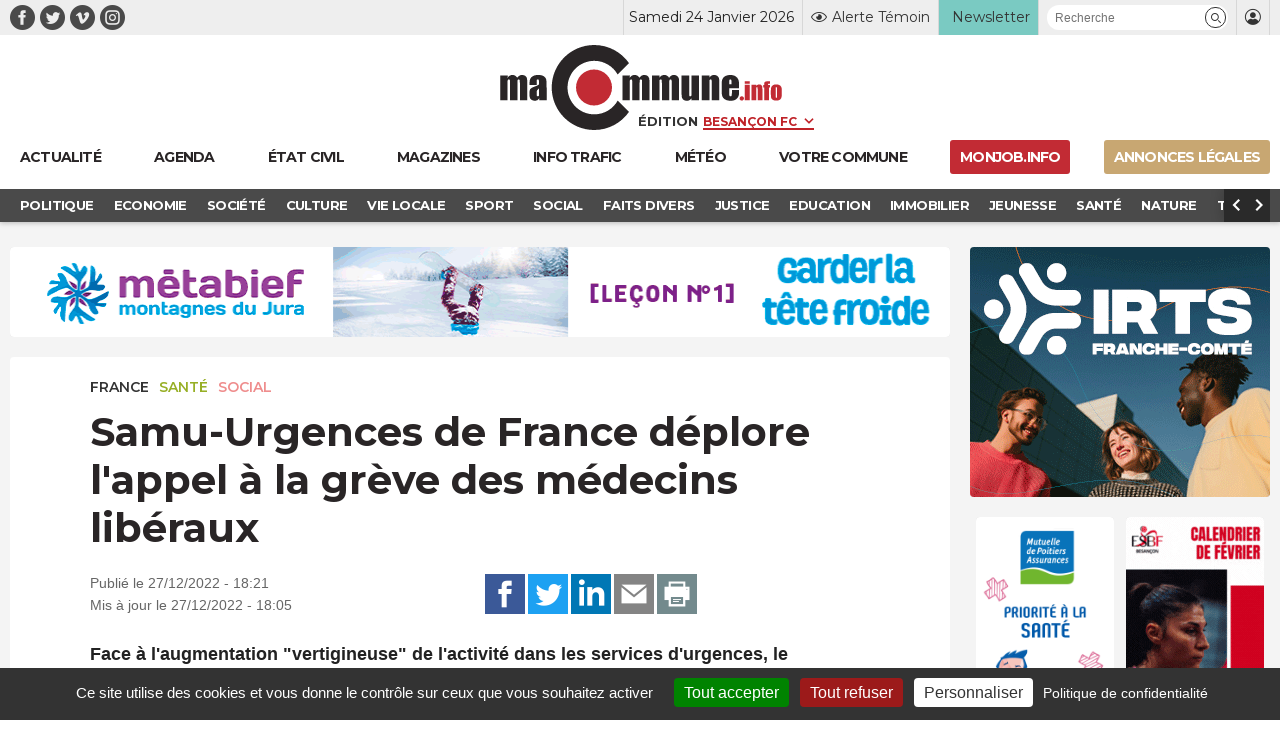

--- FILE ---
content_type: text/html; charset=UTF-8
request_url: https://www.macommune.info/samu-urgences-de-france-deplore-lappel-a-la-greve-des-medecins-liberaux/
body_size: 26932
content:
<!DOCTYPE html>
<html lang="fr-FR" prefix="og: ogp.me/ns# fb: ogp.me/ns/fb#">
<head>
	
		<meta charset="UTF-8" />
<script type="text/javascript">
/* <![CDATA[ */
var gform;gform||(document.addEventListener("gform_main_scripts_loaded",function(){gform.scriptsLoaded=!0}),document.addEventListener("gform/theme/scripts_loaded",function(){gform.themeScriptsLoaded=!0}),window.addEventListener("DOMContentLoaded",function(){gform.domLoaded=!0}),gform={domLoaded:!1,scriptsLoaded:!1,themeScriptsLoaded:!1,isFormEditor:()=>"function"==typeof InitializeEditor,callIfLoaded:function(o){return!(!gform.domLoaded||!gform.scriptsLoaded||!gform.themeScriptsLoaded&&!gform.isFormEditor()||(gform.isFormEditor()&&console.warn("The use of gform.initializeOnLoaded() is deprecated in the form editor context and will be removed in Gravity Forms 3.1."),o(),0))},initializeOnLoaded:function(o){gform.callIfLoaded(o)||(document.addEventListener("gform_main_scripts_loaded",()=>{gform.scriptsLoaded=!0,gform.callIfLoaded(o)}),document.addEventListener("gform/theme/scripts_loaded",()=>{gform.themeScriptsLoaded=!0,gform.callIfLoaded(o)}),window.addEventListener("DOMContentLoaded",()=>{gform.domLoaded=!0,gform.callIfLoaded(o)}))},hooks:{action:{},filter:{}},addAction:function(o,r,e,t){gform.addHook("action",o,r,e,t)},addFilter:function(o,r,e,t){gform.addHook("filter",o,r,e,t)},doAction:function(o){gform.doHook("action",o,arguments)},applyFilters:function(o){return gform.doHook("filter",o,arguments)},removeAction:function(o,r){gform.removeHook("action",o,r)},removeFilter:function(o,r,e){gform.removeHook("filter",o,r,e)},addHook:function(o,r,e,t,n){null==gform.hooks[o][r]&&(gform.hooks[o][r]=[]);var d=gform.hooks[o][r];null==n&&(n=r+"_"+d.length),gform.hooks[o][r].push({tag:n,callable:e,priority:t=null==t?10:t})},doHook:function(r,o,e){var t;if(e=Array.prototype.slice.call(e,1),null!=gform.hooks[r][o]&&((o=gform.hooks[r][o]).sort(function(o,r){return o.priority-r.priority}),o.forEach(function(o){"function"!=typeof(t=o.callable)&&(t=window[t]),"action"==r?t.apply(null,e):e[0]=t.apply(null,e)})),"filter"==r)return e[0]},removeHook:function(o,r,t,n){var e;null!=gform.hooks[o][r]&&(e=(e=gform.hooks[o][r]).filter(function(o,r,e){return!!(null!=n&&n!=o.tag||null!=t&&t!=o.priority)}),gform.hooks[o][r]=e)}});
/* ]]> */
</script>

	<meta name="robots" content="index, nosnippet, max-video-preview:-1, max-image-preview:large, follow"/>
	<meta http-equiv="X-UA-Compatible" content="IE=10">
	<meta name="viewport" content="width=device-width, minimum-scale=1.0, maximum-scale=1.0, user-scalable=no, shrink-to-fit=no">

	<meta name="google-site-verification" content="google-site-verification=xKwCfacFR3DhCxwDOxGJ2TrnjC2CvqfIFIqR8H90q10" />

	<link rel="preconnect" href="https://fonts.googleapis.com">
	<link rel="preconnect" href="https://fonts.gstatic.com" crossorigin>
	<link href="https://fonts.googleapis.com/css2?family=Montserrat:wght@400;600;700&display=swap" rel="stylesheet">

	
    <title>Samu-Urgences de France déplore l&#8217;appel à la grève des médecins libéraux &bull; macommune.info</title>

    <meta name="description" content="Face à l'augmentation "vertigineuse" de l'activité dans les services d'urgences, le président de l'association Samu-Urgences de France a déploré mardi 27 d">
    <meta name="title" content="Samu-Urgences de France déplore l&#8217;appel à la grève des médecins libéraux">

    <link rel="canonical" href="https://www.macommune.info/samu-urgences-de-france-deplore-lappel-a-la-greve-des-medecins-liberaux/">

    <meta property="og:site_name" content="macommune.info" />
    <meta property="og:locale" content="fr_FR" />
    <meta property="og:type" content="article" />
    <meta property="og:title" content="Samu-Urgences de France déplore l&#8217;appel à la grève des médecins libéraux" />
    <meta property="og:description" content="Face à l'augmentation "vertigineuse" de l'activité dans les services d'urgences, le président de l'association Samu-Urgences de France a déploré mardi 27 d" />
    <meta property="og:url" content="https://www.macommune.info/samu-urgences-de-france-deplore-lappel-a-la-greve-des-medecins-liberaux/" />
    <meta property="og:image" content="https://www.macommune.info/wp-content/uploads/2021/11/urgences-chu-hopital-besancon-960x504.jpg" />
    <meta property="og:image:width" content="960"/>    <meta property="og:image:height" content="504"/>        <meta property="og:image:alt" content="Samu-Urgences de France déplore l&#8217;appel à la grève des médecins libéraux" />
    
        
    <meta name="twitter:card" content="summary_large_image"/>
    <meta name="twitter:site" content="@macommune"/>
    <meta name="twitter:title" content="Samu-Urgences de France déplore l&#8217;appel à la grève des médecins libéraux"/>
    <meta name="twitter:description" content="Face à l'augmentation "vertigineuse" de l'activité dans les services d'urgences, le président de l'association Samu-Urgences de France a déploré mardi 27 d"/>
    <meta name="twitter:creator" content="@macommune"/>
    <meta name="twitter:image:src" content="https://www.macommune.info/wp-content/uploads/2021/11/urgences-chu-hopital-besancon-450x240.jpg"/>

    	
	<script>var session_geo = '[]';</script>
	
    	<!-- Google Tag Manager -->
	
	<link rel="apple-touch-icon" sizes="57x57" href="https://www.macommune.info/wp-content/themes/macommune/assets/img/favicons/apple-icon-57x57.png">
	<link rel="apple-touch-icon" sizes="60x60" href="https://www.macommune.info/wp-content/themes/macommune/assets/img/favicons/apple-icon-60x60.png">
	<link rel="apple-touch-icon" sizes="72x72" href="https://www.macommune.info/wp-content/themes/macommune/assets/img/favicons/apple-icon-72x72.png">
	<link rel="apple-touch-icon" sizes="76x76" href="https://www.macommune.info/wp-content/themes/macommune/assets/img/favicons/apple-icon-76x76.png">
	<link rel="apple-touch-icon" sizes="114x114" href="https://www.macommune.info/wp-content/themes/macommune/assets/img/favicons/apple-icon-114x114.png">
	<link rel="apple-touch-icon" sizes="120x120" href="https://www.macommune.info/wp-content/themes/macommune/assets/img/favicons/apple-icon-120x120.png">
	<link rel="apple-touch-icon" sizes="144x144" href="https://www.macommune.info/wp-content/themes/macommune/assets/img/favicons/apple-icon-144x144.png">
	<link rel="apple-touch-icon" sizes="152x152" href="https://www.macommune.info/wp-content/themes/macommune/assets/img/favicons/apple-icon-152x152.png">
	<link rel="apple-touch-icon" sizes="180x180" href="https://www.macommune.info/wp-content/themes/macommune/assets/img/favicons/apple-icon-180x180.png">
	<link rel="icon" type="image/png" sizes="192x192"  href="https://www.macommune.info/wp-content/themes/macommune/assets/img/favicons/android-icon-192x192.png">
	<link rel="icon" type="image/png" sizes="128x128"  href="https://www.macommune.info/wp-content/themes/macommune/assets/img/favicons/favicon-128x128.png">
	<link rel="icon" type="image/png" sizes="152x152"  href="https://www.macommune.info/wp-content/themes/macommune/assets/img/favicons/favicon-152x152.png">
	<link rel="icon" type="image/png" sizes="32x32" href="https://www.macommune.info/wp-content/themes/macommune/assets/img/favicons/favicon-32x32.png">
	<link rel="icon" type="image/png" sizes="48x48" href="https://www.macommune.info/wp-content/themes/macommune/assets/img/favicons/favicon-48x48.png">
	<link rel="icon" type="image/png" sizes="96x96" href="https://www.macommune.info/wp-content/themes/macommune/assets/img/favicons/favicon-96x96.png">
	<link rel="icon" type="image/png" sizes="16x16" href="https://www.macommune.info/wp-content/themes/macommune/assets/img/favicons/favicon-16x16.png">
	<!--<link rel="manifest" href="https://www.macommune.info/wp-content/themes/macommune/assets/img/manifest.json">-->
	<meta name="msapplication-TileColor" content="#bf2228">
	<meta name="msapplication-TileImage" content="https://www.macommune.info/wp-content/themes/macommune/assets/img/favicons/ms-icon-144x144.png">
	<meta name="theme-color" content="#bf2228">
	<meta name="msapplication-config" content="https://www.macommune.info/wp-content/themes/macommune/assets/img/favicons/browserconfig.xml" />
	<link rel="shortcut icon" href="/favicon.ico" type="image/x-icon">
	<link rel="icon" href="/favicon.ico" type="image/x-icon">

	
	<meta name='robots' content='max-image-preview:large' />
<style id='wp-img-auto-sizes-contain-inline-css' type='text/css'>
img:is([sizes=auto i],[sizes^="auto," i]){contain-intrinsic-size:3000px 1500px}
/*# sourceURL=wp-img-auto-sizes-contain-inline-css */
</style>
<style id='classic-theme-styles-inline-css' type='text/css'>
/*! This file is auto-generated */
.wp-block-button__link{color:#fff;background-color:#32373c;border-radius:9999px;box-shadow:none;text-decoration:none;padding:calc(.667em + 2px) calc(1.333em + 2px);font-size:1.125em}.wp-block-file__button{background:#32373c;color:#fff;text-decoration:none}
/*# sourceURL=/wp-includes/css/classic-themes.min.css */
</style>
<link rel='stylesheet' id='font-iconmoon-css' href='https://www.macommune.info/wp-content/themes/macommune/assets/fonts/icomoon/style.css' type='text/css' media='all' />
<link rel='stylesheet' id='theme-style-css' href='https://www.macommune.info/wp-content/themes/macommune/assets/css/main-1769067363.min.css' type='text/css' media='all' />
<link rel='stylesheet' id='theme-style-meteo-css' href='https://www.macommune.info/wp-content/themes/macommune/assets/css/meteo.min.css' type='text/css' media='all' />
<link rel='stylesheet' id='tablepress-default-css' href='https://www.macommune.info/wp-content/plugins/tablepress/css/build/default.css' type='text/css' media='all' />
<script type="text/javascript" id="post-views-counter-frontend-js-before">
/* <![CDATA[ */
var pvcArgsFrontend = {"mode":"js","postID":582300,"requestURL":"https:\/\/www.macommune.info\/wp-admin\/admin-ajax.php","nonce":"230b4ca628","dataStorage":"cookies","multisite":false,"path":"\/","domain":""};

//# sourceURL=post-views-counter-frontend-js-before
/* ]]> */
</script>
<script type="text/javascript" src="https://www.macommune.info/wp-content/plugins/post-views-counter/js/frontend.min.js" id="post-views-counter-frontend-js"></script>
<script type="text/javascript" src="https://www.macommune.info/wp-includes/js/jquery/jquery.min.js" id="jquery-core-js"></script>
<link rel="amphtml" href="https://www.macommune.info/samu-urgences-de-france-deplore-lappel-a-la-greve-des-medecins-liberaux/amp/">	
	<script src="https://cdn.by.wonderpush.com/sdk/1.1/wonderpush-loader.min.js" async></script>
	<script>
	window.WonderPush = window.WonderPush || [];
	WonderPush.push(["init", {
	    webKey: "1b441a8d6975101541d85be97a618fa210b47bea5b61e444fc7c37399f58f696",
	}]);
	</script>

	<link rel="stylesheet" type="text/css" media="print" href="https://www.macommune.info/wp-content/themes/macommune/assets/css/print.css" />

	
	
	<script type="text/javascript">

		var valeur=0;

	    var _wsq = _wsq || [];
	    _wsq.push(['_setNom', 'macommune ']);
	    _wsq.push(['_wysistat']);
	    (function(){
	        var ws   = document.createElement('script');
	        ws.type  = 'text/javascript';
	        ws.async = true;
	        ws.src = ('https:' == document.location.protocol ? 'https://www' : 'http://www') + '.wysistat.com/ws.jsa';
	        var s    = document.getElementsByTagName('script')[0]||document.getElementsByTagName('body')[0];
	        s.parentNode.insertBefore(ws, s);
	    })();
   	</script>

   	<!-- Matomo -->
	<script>
	  var _paq = window._paq = window._paq || [];
	  /* tracker methods like "setCustomDimension" should be called before "trackPageView" */
	  _paq.push(['trackPageView']);
	  _paq.push(['enableLinkTracking']);
	  (function() {
	    var u="//stats-macommune.ii-servers.net/";
	    _paq.push(['setTrackerUrl', u+'matomo.php']);
	    _paq.push(['setSiteId', '1']);
	    var d=document, g=d.createElement('script'), s=d.getElementsByTagName('script')[0];
	    g.async=true; g.src=u+'matomo.js'; s.parentNode.insertBefore(g,s);
	  })();
	</script>
	<!-- End Matomo Code -->

   
<style id='global-styles-inline-css' type='text/css'>
:root{--wp--preset--aspect-ratio--square: 1;--wp--preset--aspect-ratio--4-3: 4/3;--wp--preset--aspect-ratio--3-4: 3/4;--wp--preset--aspect-ratio--3-2: 3/2;--wp--preset--aspect-ratio--2-3: 2/3;--wp--preset--aspect-ratio--16-9: 16/9;--wp--preset--aspect-ratio--9-16: 9/16;--wp--preset--color--black: #000000;--wp--preset--color--cyan-bluish-gray: #abb8c3;--wp--preset--color--white: #ffffff;--wp--preset--color--pale-pink: #f78da7;--wp--preset--color--vivid-red: #cf2e2e;--wp--preset--color--luminous-vivid-orange: #ff6900;--wp--preset--color--luminous-vivid-amber: #fcb900;--wp--preset--color--light-green-cyan: #7bdcb5;--wp--preset--color--vivid-green-cyan: #00d084;--wp--preset--color--pale-cyan-blue: #8ed1fc;--wp--preset--color--vivid-cyan-blue: #0693e3;--wp--preset--color--vivid-purple: #9b51e0;--wp--preset--gradient--vivid-cyan-blue-to-vivid-purple: linear-gradient(135deg,rgb(6,147,227) 0%,rgb(155,81,224) 100%);--wp--preset--gradient--light-green-cyan-to-vivid-green-cyan: linear-gradient(135deg,rgb(122,220,180) 0%,rgb(0,208,130) 100%);--wp--preset--gradient--luminous-vivid-amber-to-luminous-vivid-orange: linear-gradient(135deg,rgb(252,185,0) 0%,rgb(255,105,0) 100%);--wp--preset--gradient--luminous-vivid-orange-to-vivid-red: linear-gradient(135deg,rgb(255,105,0) 0%,rgb(207,46,46) 100%);--wp--preset--gradient--very-light-gray-to-cyan-bluish-gray: linear-gradient(135deg,rgb(238,238,238) 0%,rgb(169,184,195) 100%);--wp--preset--gradient--cool-to-warm-spectrum: linear-gradient(135deg,rgb(74,234,220) 0%,rgb(151,120,209) 20%,rgb(207,42,186) 40%,rgb(238,44,130) 60%,rgb(251,105,98) 80%,rgb(254,248,76) 100%);--wp--preset--gradient--blush-light-purple: linear-gradient(135deg,rgb(255,206,236) 0%,rgb(152,150,240) 100%);--wp--preset--gradient--blush-bordeaux: linear-gradient(135deg,rgb(254,205,165) 0%,rgb(254,45,45) 50%,rgb(107,0,62) 100%);--wp--preset--gradient--luminous-dusk: linear-gradient(135deg,rgb(255,203,112) 0%,rgb(199,81,192) 50%,rgb(65,88,208) 100%);--wp--preset--gradient--pale-ocean: linear-gradient(135deg,rgb(255,245,203) 0%,rgb(182,227,212) 50%,rgb(51,167,181) 100%);--wp--preset--gradient--electric-grass: linear-gradient(135deg,rgb(202,248,128) 0%,rgb(113,206,126) 100%);--wp--preset--gradient--midnight: linear-gradient(135deg,rgb(2,3,129) 0%,rgb(40,116,252) 100%);--wp--preset--font-size--small: 13px;--wp--preset--font-size--medium: 20px;--wp--preset--font-size--large: 36px;--wp--preset--font-size--x-large: 42px;--wp--preset--spacing--20: 0.44rem;--wp--preset--spacing--30: 0.67rem;--wp--preset--spacing--40: 1rem;--wp--preset--spacing--50: 1.5rem;--wp--preset--spacing--60: 2.25rem;--wp--preset--spacing--70: 3.38rem;--wp--preset--spacing--80: 5.06rem;--wp--preset--shadow--natural: 6px 6px 9px rgba(0, 0, 0, 0.2);--wp--preset--shadow--deep: 12px 12px 50px rgba(0, 0, 0, 0.4);--wp--preset--shadow--sharp: 6px 6px 0px rgba(0, 0, 0, 0.2);--wp--preset--shadow--outlined: 6px 6px 0px -3px rgb(255, 255, 255), 6px 6px rgb(0, 0, 0);--wp--preset--shadow--crisp: 6px 6px 0px rgb(0, 0, 0);}:where(.is-layout-flex){gap: 0.5em;}:where(.is-layout-grid){gap: 0.5em;}body .is-layout-flex{display: flex;}.is-layout-flex{flex-wrap: wrap;align-items: center;}.is-layout-flex > :is(*, div){margin: 0;}body .is-layout-grid{display: grid;}.is-layout-grid > :is(*, div){margin: 0;}:where(.wp-block-columns.is-layout-flex){gap: 2em;}:where(.wp-block-columns.is-layout-grid){gap: 2em;}:where(.wp-block-post-template.is-layout-flex){gap: 1.25em;}:where(.wp-block-post-template.is-layout-grid){gap: 1.25em;}.has-black-color{color: var(--wp--preset--color--black) !important;}.has-cyan-bluish-gray-color{color: var(--wp--preset--color--cyan-bluish-gray) !important;}.has-white-color{color: var(--wp--preset--color--white) !important;}.has-pale-pink-color{color: var(--wp--preset--color--pale-pink) !important;}.has-vivid-red-color{color: var(--wp--preset--color--vivid-red) !important;}.has-luminous-vivid-orange-color{color: var(--wp--preset--color--luminous-vivid-orange) !important;}.has-luminous-vivid-amber-color{color: var(--wp--preset--color--luminous-vivid-amber) !important;}.has-light-green-cyan-color{color: var(--wp--preset--color--light-green-cyan) !important;}.has-vivid-green-cyan-color{color: var(--wp--preset--color--vivid-green-cyan) !important;}.has-pale-cyan-blue-color{color: var(--wp--preset--color--pale-cyan-blue) !important;}.has-vivid-cyan-blue-color{color: var(--wp--preset--color--vivid-cyan-blue) !important;}.has-vivid-purple-color{color: var(--wp--preset--color--vivid-purple) !important;}.has-black-background-color{background-color: var(--wp--preset--color--black) !important;}.has-cyan-bluish-gray-background-color{background-color: var(--wp--preset--color--cyan-bluish-gray) !important;}.has-white-background-color{background-color: var(--wp--preset--color--white) !important;}.has-pale-pink-background-color{background-color: var(--wp--preset--color--pale-pink) !important;}.has-vivid-red-background-color{background-color: var(--wp--preset--color--vivid-red) !important;}.has-luminous-vivid-orange-background-color{background-color: var(--wp--preset--color--luminous-vivid-orange) !important;}.has-luminous-vivid-amber-background-color{background-color: var(--wp--preset--color--luminous-vivid-amber) !important;}.has-light-green-cyan-background-color{background-color: var(--wp--preset--color--light-green-cyan) !important;}.has-vivid-green-cyan-background-color{background-color: var(--wp--preset--color--vivid-green-cyan) !important;}.has-pale-cyan-blue-background-color{background-color: var(--wp--preset--color--pale-cyan-blue) !important;}.has-vivid-cyan-blue-background-color{background-color: var(--wp--preset--color--vivid-cyan-blue) !important;}.has-vivid-purple-background-color{background-color: var(--wp--preset--color--vivid-purple) !important;}.has-black-border-color{border-color: var(--wp--preset--color--black) !important;}.has-cyan-bluish-gray-border-color{border-color: var(--wp--preset--color--cyan-bluish-gray) !important;}.has-white-border-color{border-color: var(--wp--preset--color--white) !important;}.has-pale-pink-border-color{border-color: var(--wp--preset--color--pale-pink) !important;}.has-vivid-red-border-color{border-color: var(--wp--preset--color--vivid-red) !important;}.has-luminous-vivid-orange-border-color{border-color: var(--wp--preset--color--luminous-vivid-orange) !important;}.has-luminous-vivid-amber-border-color{border-color: var(--wp--preset--color--luminous-vivid-amber) !important;}.has-light-green-cyan-border-color{border-color: var(--wp--preset--color--light-green-cyan) !important;}.has-vivid-green-cyan-border-color{border-color: var(--wp--preset--color--vivid-green-cyan) !important;}.has-pale-cyan-blue-border-color{border-color: var(--wp--preset--color--pale-cyan-blue) !important;}.has-vivid-cyan-blue-border-color{border-color: var(--wp--preset--color--vivid-cyan-blue) !important;}.has-vivid-purple-border-color{border-color: var(--wp--preset--color--vivid-purple) !important;}.has-vivid-cyan-blue-to-vivid-purple-gradient-background{background: var(--wp--preset--gradient--vivid-cyan-blue-to-vivid-purple) !important;}.has-light-green-cyan-to-vivid-green-cyan-gradient-background{background: var(--wp--preset--gradient--light-green-cyan-to-vivid-green-cyan) !important;}.has-luminous-vivid-amber-to-luminous-vivid-orange-gradient-background{background: var(--wp--preset--gradient--luminous-vivid-amber-to-luminous-vivid-orange) !important;}.has-luminous-vivid-orange-to-vivid-red-gradient-background{background: var(--wp--preset--gradient--luminous-vivid-orange-to-vivid-red) !important;}.has-very-light-gray-to-cyan-bluish-gray-gradient-background{background: var(--wp--preset--gradient--very-light-gray-to-cyan-bluish-gray) !important;}.has-cool-to-warm-spectrum-gradient-background{background: var(--wp--preset--gradient--cool-to-warm-spectrum) !important;}.has-blush-light-purple-gradient-background{background: var(--wp--preset--gradient--blush-light-purple) !important;}.has-blush-bordeaux-gradient-background{background: var(--wp--preset--gradient--blush-bordeaux) !important;}.has-luminous-dusk-gradient-background{background: var(--wp--preset--gradient--luminous-dusk) !important;}.has-pale-ocean-gradient-background{background: var(--wp--preset--gradient--pale-ocean) !important;}.has-electric-grass-gradient-background{background: var(--wp--preset--gradient--electric-grass) !important;}.has-midnight-gradient-background{background: var(--wp--preset--gradient--midnight) !important;}.has-small-font-size{font-size: var(--wp--preset--font-size--small) !important;}.has-medium-font-size{font-size: var(--wp--preset--font-size--medium) !important;}.has-large-font-size{font-size: var(--wp--preset--font-size--large) !important;}.has-x-large-font-size{font-size: var(--wp--preset--font-size--x-large) !important;}
/*# sourceURL=global-styles-inline-css */
</style>
<link rel='stylesheet' id='gpoll_css-css' href='https://www.macommune.info/wp-content/plugins/gravityformspolls/assets/css/dist/theme.min.css' type='text/css' media='all' />
<link rel='stylesheet' id='gravity_forms_theme_reset-css' href='https://www.macommune.info/wp-content/plugins/gravityforms/assets/css/dist/gravity-forms-theme-reset.min.css' type='text/css' media='all' />
<link rel='stylesheet' id='gravity_forms_theme_foundation-css' href='https://www.macommune.info/wp-content/plugins/gravityforms/assets/css/dist/gravity-forms-theme-foundation.min.css' type='text/css' media='all' />
<link rel='stylesheet' id='gravity_forms_theme_framework-css' href='https://www.macommune.info/wp-content/plugins/gravityforms/assets/css/dist/gravity-forms-theme-framework.min.css' type='text/css' media='all' />
<link rel='stylesheet' id='gravity_forms_polls_theme_framework-css' href='https://www.macommune.info/wp-content/plugins/gravityformspolls/assets/css/dist/theme-framework.min.css' type='text/css' media='all' />
<link rel='stylesheet' id='gravity_forms_orbital_theme-css' href='https://www.macommune.info/wp-content/plugins/gravityforms/assets/css/dist/gravity-forms-orbital-theme.min.css' type='text/css' media='all' />
</head>

<body class="wp-singular post-template-default single single-post postid-582300 single-format-standard wp-theme-macommune desktop">

    <div id="fb-root"></div>
    <script async defer crossorigin="anonymous" src="https://connect.facebook.net/fr_FR/sdk.js#xfbml=1&version=v24.0&appId=APP_ID"></script>

	
    
	
	<header class="page 0 new-header">
		<div class="top-header">
			<div class="container">
				<div class="menu-reseaux"><a class="navbar-item icon-facebook menu-item menu-item-type-custom menu-item-object-custom is-text-facebook"  target="_blank" href="https://www.facebook.com/macommune.info/"><span></span></a><a class="navbar-item icon-twitter menu-item menu-item-type-custom menu-item-object-custom is-text-twitter"  target="_blank" href="https://twitter.com/maCommune"><span></span></a><a class="navbar-item icon-vimeo menu-item menu-item-type-custom menu-item-object-custom is-text-vimeo"  target="_blank" href="https://vimeo.com/user32847306"><span></span></a><a class="navbar-item icon-instagram menu-item menu-item-type-custom menu-item-object-custom is-text-instagram"  href="https://www.instagram.com/macommune.info/?hl=fr"><span></span></a></div>	            <div class="menu-top-header">
		            <div class="item-date">Samedi 24 Janvier 2026</div>
	            	<div class="item-alerte">
	            		<a href="https://www.macommune.info/alerte-temoin" class="link-icon" title="Alerte Témoin">
	            			<div class="icone icon-alerte"></div>
	            			<div class="text">Alerte Témoin</div>
	            		</a>
	            	</div>
	            	<div class="item-newsletter">
	            		<a href="https://www.macommune.info/inscription-newsletter-macommune/" class="link-icon" title="Inscription newsletter">
            			<div class="text">Newsletter</div>
	            		</a>
	            	</div>
	            	<div class="item-recherche">
						<form role="search" class="searchform_form">
				        	<div class="box_recherche_petite">
				        		<input type="text" placeholder="Recherche" value="" name="recherche">
				        		<button role="button" type="submit" class="icon-recherche"></button>
							</div>
				    	</form>
	            	</div>
	            	<div class="item-login">
													<a href="https://www.macommune.info/mon-compte" class="link-icon">
            					<div class="icone icon-membre"></div>
            				</a>
											</div>
	            </div>
			</div>
		</div>
		<div class="container container-logo">
			<div class="logo-container">
				<a class="logo-lien" href="https://www.macommune.info" title="maCommune | Actualités et infos - Besançon Franche-Comté">
									<div class="logo icon-logo"></div>
								</a>
				<span class="logo-edition">
					<label for="edition">Édition</label>
										<select name="edition" id="edition" class="change-edition">
					 	<option selected="selected" value="besancon">Besançon FC</option>
					 	<option  value="haut-doubs">Haut-Doubs</option>
					 	<option  value="bourgogne">Dijon</option>
					</select>
				</span>
			</div>

			<a role="button" class="navbar-burger burger" aria-label="menu" aria-expanded="false" data-target="menu-large-principal">
		      <span aria-hidden="true"></span>
		      <span aria-hidden="true"></span>
		      <span aria-hidden="true"></span>
		      <span class="burger-text">ACTU</span>
		    </a>

		</div>
		
		<div class="container menu-large  " id="menu-large-principal">
			

	        <a class="navbar-item logo-macommune yes-fixed menu-item menu-item-type-post_type menu-item-object-page menu-item-home is-text-accueil"  href="https://www.macommune.info/"><span>Accueil</span></a><a class="navbar-item menu-item  menu-item menu-item-type-post_type menu-item-object-page menu-item-home is-text-actualite"  href="https://www.macommune.info/"><span class='icon-actu menu-item menu-item-type-post_type menu-item-object-page menu-item-home'><span>Actualité</span></span></a><a class="navbar-item menu-item  menu-item menu-item-type-post_type menu-item-object-page is-text-agenda"  href="https://www.macommune.info/agenda/"><span class='icon-agenda menu-item menu-item-type-post_type menu-item-object-page'><span>Agenda</span></span></a><a class="navbar-item menu-item  menu-item menu-item-type-post_type menu-item-object-page is-text-etat-civil"  href="https://www.macommune.info/etat-civil/"><span class='icon-etat_civil menu-item menu-item-type-post_type menu-item-object-page'><span>État civil</span></span></a><a class="navbar-item menu-item  menu-item menu-item-type-post_type menu-item-object-page is-text-magazines"  href="https://www.macommune.info/magazines/"><span class='icon-magazine menu-item menu-item-type-post_type menu-item-object-page'><span>Magazines</span></span></a><a class="navbar-item menu-item  menu-item menu-item-type-taxonomy menu-item-object-post_theme is-text-immobilier"  href="https://www.macommune.info/actualite/immobilier/"><span class='icon-immobilier menu-item menu-item-type-taxonomy menu-item-object-post_theme'><span>Immobilier</span></span></a><a class="navbar-item menu-item  menu-item menu-item-type-post_type menu-item-object-page is-text-info-trafic"  href="https://www.macommune.info/info-trafic/"><span class='icon-trafic menu-item menu-item-type-post_type menu-item-object-page'><span>Info trafic</span></span></a><a class="navbar-item menu-item  menu-item menu-item-type-post_type menu-item-object-page is-text-meteo"  href="https://www.macommune.info/meteo/"><span class='icon-meteo menu-item menu-item-type-post_type menu-item-object-page'><span>Météo</span></span></a><a class="navbar-item menu-item  menu-item menu-item-type-custom menu-item-object-custom is-text-votre-commune"  href="https://www.macommune.info/actualite/bourgogne-franche-comte/"><span class='icon-commune menu-item menu-item-type-custom menu-item-object-custom'><span>Votre commune</span></span></a><a class="navbar-item menu-item  menu-item menu-item-type-custom menu-item-object-custom is-text-monjob-info"  target="_blank" href="http://monjob.info/"><span class='icon-etat_civil menu-item menu-item-type-custom menu-item-object-custom'><span>monjob.info</span></span></a><a class="navbar-item menu-item  menu-item menu-item-type-custom menu-item-object-custom is-text-annonces-legales"  target="_blank" href="https://annonces-legales.macommune.info/"><span class='icon-al menu-item menu-item-type-custom menu-item-object-custom'><span>Annonces Légales</span></span></a>
		    
	    </div>

		
		
	    	<div class="sub-menu">
	        	<div class="container">
	        		<div class="columns is-gapless">
		        		<div class="column sub-menu-c">
		        			<div class="sub-menu-slider">
				            <a class="navbar-item menu-item menu-item-type-taxonomy menu-item-object-post_theme"  href="https://www.macommune.info/actualite/politique/" style='color:#dd6c4d'><span>Politique</span></a></li>
<a class="navbar-item menu-item menu-item-type-taxonomy menu-item-object-post_theme"  href="https://www.macommune.info/actualite/economie/" style='color:#6cb1d5'><span>Economie</span></a></li>
<a class="navbar-item menu-item menu-item-type-taxonomy menu-item-object-post_theme"  href="https://www.macommune.info/actualite/societe/" style='color:#cb75c0'><span>Société</span></a></li>
<a class="navbar-item menu-item menu-item-type-taxonomy menu-item-object-post_theme"  href="https://www.macommune.info/actualite/culture/" style='color:#e7b122'><span>Culture</span></a></li>
<a class="navbar-item menu-item menu-item-type-taxonomy menu-item-object-post_theme"  href="https://www.macommune.info/actualite/vie-locale/" style='color:#607d8b'><span>Vie locale</span></a></li>
<a class="navbar-item menu-item menu-item-type-taxonomy menu-item-object-post_theme"  href="https://www.macommune.info/actualite/sport/" style='color:'><span>Sport</span></a></li>
<a class="navbar-item menu-item menu-item-type-taxonomy menu-item-object-post_theme current-post-ancestor current-menu-parent current-post-parent"  href="https://www.macommune.info/actualite/social/" style='color:#ef8d8d'><span>Social</span></a></li>
<a class="navbar-item menu-item menu-item-type-taxonomy menu-item-object-post_theme"  href="https://www.macommune.info/actualite/faits-divers/" style='color:#de7183'><span>Faits Divers</span></a></li>
<a class="navbar-item menu-item menu-item-type-taxonomy menu-item-object-post_theme"  href="https://www.macommune.info/actualite/justice/" style='color:#8561da'><span>Justice</span></a></li>
<a class="navbar-item menu-item menu-item-type-taxonomy menu-item-object-post_theme"  href="https://www.macommune.info/actualite/education/" style='color:#936bb8'><span>Education</span></a></li>
<a class="navbar-item menu-item menu-item-type-taxonomy menu-item-object-post_theme"  href="https://www.macommune.info/actualite/immobilier/" style='color:'><span>Immobilier</span></a></li>
<a class="navbar-item menu-item menu-item-type-taxonomy menu-item-object-post_theme"  href="https://www.macommune.info/actualite/jeunesse/" style='color:#e1822f'><span>Jeunesse</span></a></li>
<a class="navbar-item menu-item menu-item-type-taxonomy menu-item-object-post_theme current-post-ancestor current-menu-parent current-post-parent"  href="https://www.macommune.info/actualite/sante/" style='color:#97af26'><span>Santé</span></a></li>
<a class="navbar-item menu-item menu-item-type-taxonomy menu-item-object-post_theme"  href="https://www.macommune.info/actualite/nature/" style='color:#61bc5b'><span>Nature</span></a></li>
<a class="navbar-item menu-item menu-item-type-taxonomy menu-item-object-post_theme"  href="https://www.macommune.info/actualite/transports/" style='color:#764c22'><span>Transports</span></a></li>
<a class="navbar-item menu-item menu-item-type-taxonomy menu-item-object-post_theme"  href="https://www.macommune.info/actualite/loisirs/" style='color:#dd6c4d'><span>Loisirs</span></a></li>
					        </div>
				        </div>
				        <div class="column is-narrow sub-menu-arrow-prev icon-arrow-prev"></div>
				        <div class="column is-narrow sub-menu-arrow-next icon-arrow-next"></div>
				    </div>
	        	</div>
	    	</div>
	    	
			</header>

	
	<div class="main">



<div class="container width-sidebar desktop">
	<div class="is-not-sidebar">
		
				
		
                <div class="pub pub-960x90 mb-20">
                    <ins data-revive-zoneid="71" data-revive-id="eba5f363e5ead5eb760496f664ec2ada"></ins>
                </div>

            <article class="single-article" itemscope itemtype="https://schema.org/BlogPosting">


    
    <div class="content">

	        <div class="label_text">
                            <div class="etiquete localisation">
                                            <a href="https://www.macommune.info/actualite/france/" title="France">France</a>
                                    </div>
            
                            <div class="etiquete themes">
                                            <a href="https://www.macommune.info/actualite/sante/" title="Santé" style="color:#97af26">Santé</a>
                                            <a href="https://www.macommune.info/actualite/social/" title="Social" style="color:#ef8d8d">Social</a>
                                    </div>
            
                    </div>
    
		<h1 class="entry-title" itemprop="headline">Samu-Urgences de France déplore l'appel à la grève des médecins libéraux</h1>

		
		<div class="columns is-vcentered">
			<div class="column">
				<p class="date">Publié le 27/12/2022 - 18:21<br>Mis à jour le 27/12/2022 - 18:05</p>
			</div>
			<div class="column column-partage has-text-right">
			    <div class="partage ">
																						<button class="button icon-share-facebook" data-sharer="facebook" data-hashtag="macommune" data-url="https://www.macommune.info/samu-urgences-de-france-deplore-lappel-a-la-greve-des-medecins-liberaux/"><span>Partagez sur Facebook</span></button>
						<button class="button icon-share-twitter" data-sharer="twitter" data-title="Samu-Urgences de France déplore l'appel à la grève des médecins libéraux" data-hashtags="#macommune" data-url="https://www.macommune.info/samu-urgences-de-france-deplore-lappel-a-la-greve-des-medecins-liberaux/"><span>Partagez sur Twitter</span></button>
						<button class="button icon-share-linkedin" data-sharer="linkedin" data-url="https://www.macommune.info/samu-urgences-de-france-deplore-lappel-a-la-greve-des-medecins-liberaux/"><span>Partagez sur Linkedin</span></button>
						<button class="button icon-share-email" data-sharer="email" data-title="Samu-Urgences de France déplore l'appel à la grève des médecins libéraux" data-url="https://www.macommune.info/samu-urgences-de-france-deplore-lappel-a-la-greve-des-medecins-liberaux/" data-subject="Samu-Urgences de France déplore l'appel à la grève des médecins libéraux" data-to="some@email.com"><span>Partagez par Email</span></button>
						<button class="button icon-share-print" onclick="window.print();return false;"><span>Imprimer</span></button>
								    </div>
			</div>
		</div>

        
        
        <div class="chapeau">
            <p>Face à l'augmentation "vertigineuse" de l'activité dans les services d'urgences, le président de l'association Samu-Urgences de France a déploré mardi 27 décembre <a href="https://www.macommune.info/les-medecins-liberaux-appeles-a-la-greve-quelles-sont-leurs-revendications/" target="_blank" rel="noopener">l'appel à la grève des médecins libéraux pendant les fêtes</a>, déjà condamné par le ministre de la Santé.</p>
        </div>

    
			<div class="visuel_single">
				<img src="https://www.macommune.info/wp-content/uploads/2021/11/urgences-chu-hopital-besancon-1200x766.jpg" width="1200" height="766" alt=" &copy; D Poirier"  class="visuel_single">
									<div class="legende"> <span class='copyright'>&copy; D Poirier</span></div>
							</div>
		
		<div class="entry-content">
						<p class="t-content__chapo"><em>"Cette grève arrive au pire des moments"</em>, a estimé mardi sur France Bleu Alsace Marc Noizet, chef des urgences de Mulhouse et successeur de l'actuel ministre de la Santé, François Braun, à la tête de l'association Samu-Urgences de France.</p>
<div class="t-content__body u-clearfix" data-empty-p="false">
<p><em>"Depuis 15 jours, on observe une augmentation excessivement importante, que je qualifierais presque de vertigineuse, de l'activité dans les centres"</em> du Samu, a-t-il ajouté, évoquant le <em>"pic épidémique de grippe"</em>, auquel s'ajoutent les épidémies de bronchiolite et de Covid-19.</p>
<p><em>"On est en limite de rupture de ce qu’on est en capacité de faire avec les moyens dont on dispose en cette période de fin d’année"</em>, a-t-il conclu.</p>
<p>Le collectif "Médecins pour demain", créé à la fin de l'été, a appelé les médecins libéraux à se mettre en grève entre Noël et le jour de l'An, avec le soutien de plusieurs syndicats (UFML, FMF, SML, Jeunes Médecins).</p>
<h2>"Une pression accrue sur des hôpitaux et services d'urgences"</h2>
<div class="tms-ad m-inread-ad" data-tms-ad-type="inread" data-tms-ad-provider="gam" data-tms-ad-owner="fmm" data-tms-ad-pos="1" data-tms-ad-status="resized" data-tms-ad-inread-provider="invibes">
<div class="m-inread-ad__report m-inread-ad__report--report-enabled">
<p>François Braun, a <em>"fermement"</em> condamné cet appel à la grève, dans une déclaration transmise lundi par son ministère à la presse.</p>
<p><em>"Alors que notre système de santé affronte une situation exceptionnelle, compte tenu notamment de la triple épidémie qui se poursuit partout en France, cela fait peser une pression accrue sur des hôpitaux et services d'urgences qui se trouvent déjà dans une situation critique"</em>, a souligné le ministre.</p>
<p>Il a salué la décision des principaux syndicats (MG France, CSMF, Avenir Spé) qui <em>"n'ont pas appelé à la grève"</em> et encouragé à faire <em>"prévaloir cet esprit de responsabilité".</em></p>
<p>François Braun fera mardi <em>"en fin de journée"</em> un point avec les ARS, les CHU et les fédérations hospitalières sur la situation des hôpitaux.</p>
<p>La revendication centrale du collectif "Médecins pour demain" demeure le doublement du tarif de consultation de base (de 25 à 50 euros) pour créer un "choc d'attractivité" vers une médecine de ville en manque criant d'effectifs, écrasée par les tâches administratives et qui n'attire plus les jeunes.</p>
<p>Le collectif prévoit une manifestation nationale à Paris le 5 janvier.</p>
<p><em>(AFP)</em></p>
</div>
</div>
</div>
		</div>

		
	    
	</div>

	<div class="article_footer">

		<div class="columns is-vcentered">
			<div class="column">
		        		            <p class="motcles">
		                		                    <a href="https://www.macommune.info/tags/greve/">grève</a>
		                		                    <a href="https://www.macommune.info/tags/medecin/">médecin</a>
		                		                    <a href="https://www.macommune.info/tags/ministre-de-la-sante/">ministre de la santé</a>
		                		                		            </p>
		        		    </div>
		</div>

		<div class="columns is-vcentered">
			<div class="column">
		        <div class="auteur">
		            <span class="date_auteur">Publié le 27 décembre 2022 à 18h21 par <strong>Alexane</strong></span>		        </div>
			</div>
			<div class="column column-partage has-text-right">
			    <div class="partage ">
																						<button class="button icon-share-facebook" data-sharer="facebook" data-hashtag="macommune" data-url="https://www.macommune.info/samu-urgences-de-france-deplore-lappel-a-la-greve-des-medecins-liberaux/"><span>Partagez sur Facebook</span></button>
						<button class="button icon-share-twitter" data-sharer="twitter" data-title="Samu-Urgences de France déplore l'appel à la grève des médecins libéraux" data-hashtags="#macommune" data-url="https://www.macommune.info/samu-urgences-de-france-deplore-lappel-a-la-greve-des-medecins-liberaux/"><span>Partagez sur Twitter</span></button>
						<button class="button icon-share-linkedin" data-sharer="linkedin" data-url="https://www.macommune.info/samu-urgences-de-france-deplore-lappel-a-la-greve-des-medecins-liberaux/"><span>Partagez sur Linkedin</span></button>
						<button class="button icon-share-email" data-sharer="email" data-title="Samu-Urgences de France déplore l'appel à la grève des médecins libéraux" data-url="https://www.macommune.info/samu-urgences-de-france-deplore-lappel-a-la-greve-des-medecins-liberaux/" data-subject="Samu-Urgences de France déplore l'appel à la grève des médecins libéraux" data-to="some@email.com"><span>Partagez par Email</span></button>
						<button class="button icon-share-print" onclick="window.print();return false;"><span>Imprimer</span></button>
								    </div>
			</div>
		</div>


        
    </div>

</article>
	

                <div class="pub pub-960x90 mb-20">
                    <ins data-revive-zoneid="72" data-revive-id="eba5f363e5ead5eb760496f664ec2ada"></ins>
                </div>

            
				<div class="box_comments">
								    		<div class="box_comment_no">Soyez le premier à commenter...</div>
				    	<div class="comments_form">
				    		<div class="comments">
	

	<div id="respond" class="comment-respond">
		<h3 id="reply-title" class="comment-reply-title">Laisser un commentaire <small><a rel="nofollow" id="cancel-comment-reply-link" href="/samu-urgences-de-france-deplore-lappel-a-la-greve-des-medecins-liberaux/#respond" style="display:none;">Annuler la réponse</a></small></h3><p class="must-log-in">Vous devez <a href="https://www.macommune.info/wp-login.php?redirect_to=https%3A%2F%2Fwww.macommune.info%2Fsamu-urgences-de-france-deplore-lappel-a-la-greve-des-medecins-liberaux%2F">vous connecter</a> pour publier un commentaire.</p>	</div><!-- #respond -->
	
</div>
				   		</div>
									</div>
				
					
		
		<div class="box_others">
						
		<h2 class="titre_page_tags other" style="color:#97af26">Santé</h2>


    	<div class="liste_articles_desktop">

		    
<article id="post-749378" class="box_article normal ">
    <div class="columns is-mobile is-gapless">
        
            <div class="column is-4 column-visuel">

                <div class="visuel" style="background-image:url(https://www.macommune.info/wp-content/uploads/2026/01/eric-lalaurie-1-400x270.jpg)">
                    <a href="https://www.macommune.info/du-changement-a-la-direction-de-lars-bourgogne-franche-comte/" title="Du changement à la direction de l’ARS Bourgogne-Franche-Comté">
                                                <img src="https://www.macommune.info/wp-content/themes/macommune/assets/img/photo-large.png">
                    </a>
                </div>

            </div>
                <div class="column">
            <div class="texte columns is-gapless">
                <div class="texte_body">
                                            <div class="label_text">
                                                            <div class="etiquete localisation">
                                                                            <a href="https://www.macommune.info/actualite/bourgogne-franche-comte/" title="Bourgogne-Franche-Comté">Bourgogne-Franche-Comté</a>
                                                                    </div>
                            
                                                            <div class="etiquete themes">
                                                                            <a href="https://www.macommune.info/actualite/sante/" title="Santé" style="color:#97af26">Santé</a>
                                                                    </div>
                            
                                                    </div>
                                        
                    <a href="https://www.macommune.info/du-changement-a-la-direction-de-lars-bourgogne-franche-comte/" title="Du changement à la direction de l’ARS Bourgogne-Franche-Comté" class="titre_article">
                        <h3 class="">Du changement à la direction de l’ARS Bourgogne-Franche-Comté</h3>
                    </a>
                    
        
        <div class="chapeau">
            <p>Trois mois tout pile <a href="https://www.macommune.info/une-nouvelle-directrice-de-la-sante-publique-de-lars-bourgogne-franche-comte/" target="_blank" rel="noopener">après la nomination de Lucie Ligier à la direction de la santé publique</a>, du changement est déjà signalé dans l’équipe de direction de l’ARS Bourgogne-Franche-Comté, a-t-on appris ce mercredi 21 janvier 2026 par voie de communiqué de presse. Depuis le 2 janvier 2026, madame Ligier a finalement été nommée directrice générale adjointe et c’est Eric Lalaurie, auparavant responsable du département prévention santé-environnement, qui lui succèdera à la tête de la direction de la santé publique dès le 1er février 2026.&nbsp;</p>
        </div>

    
                </div>

                                    <div class="texte_footer">
                                                    <div class="motcles">
                                                                                                    <a href="https://www.macommune.info/tags/ars-bourgogne-franche-comte/">ars bourgogne franche-comté</a>
                                                                    <a href="https://www.macommune.info/tags/direction/">direction</a>
                                                            </div>
                        
                        <div class="auteur">

                                                                                    <span class="date_auteur">Publié le 21 janvier  à 16h33 par <strong>Elodie Retrouvey</strong></span>                            
                        </div>
                    </div>
                
            </div>
        </div>
    </div>
</article>

<article id="post-749309" class="box_article normal ">
    <div class="columns is-mobile is-gapless">
        
            <div class="column is-4 column-visuel">

                <div class="visuel" style="background-image:url(https://www.macommune.info/wp-content/uploads/2026/01/chu-inauguration-nouveaux-espaces-neonatalite4-scaled-e1768926627764-400x270.jpg)">
                    <a href="https://www.macommune.info/chu-des-espaces-daccueil-plus-humain-inaugures-en-neonatalogie-et-reanimation-infantile/" title="CHU : des espaces d’accueil &#8220;plus humain&#8221; inaugurés en néonatalogie et réanimation infantile">
                                                <img src="https://www.macommune.info/wp-content/themes/macommune/assets/img/photo-large.png">
                    </a>
                </div>

            </div>
                <div class="column">
            <div class="texte columns is-gapless">
                <div class="texte_body">
                                            <div class="label_text">
                                                            <div class="etiquete localisation">
                                                                            <a href="https://www.macommune.info/actualite/besancon/" title="Besançon">Besançon</a>
                                                                    </div>
                            
                                                            <div class="etiquete themes">
                                                                            <a href="https://www.macommune.info/actualite/sante/" title="Santé" style="color:#97af26">Santé</a>
                                                                    </div>
                            
                                                    </div>
                                        
                    <a href="https://www.macommune.info/chu-des-espaces-daccueil-plus-humain-inaugures-en-neonatalogie-et-reanimation-infantile/" title="CHU : des espaces d’accueil &#8220;plus humain&#8221; inaugurés en néonatalogie et réanimation infantile" class="titre_article">
                        <h3 class="">CHU : des espaces d’accueil &#8220;plus humain&#8221; inaugurés en néonatalogie et réanimation infantile</h3>
                    </a>
                    
        
        <div class="chapeau">
            <p>Nés d’un constat fait durant la période Covid, deux espaces d’accueil ont été pensés par les équipes du CHU de Besançon pour améliorer le confort des familles d’enfants hospitalisés en réanimation infantile et en néonatalogie.&nbsp;Ils ont été inaugurés ce mardi 20 janvier 2026.&nbsp;</p>
        </div>

    
                </div>

                                    <div class="texte_footer">
                                                    <div class="motcles">
                                                                                                    <a href="https://www.macommune.info/tags/chu-de-besancon/">chu de besançon</a>
                                                                    <a href="https://www.macommune.info/tags/inauguration/">inauguration</a>
                                                                    <a href="https://www.macommune.info/tags/neonatologie/">néonatologie</a>
                                                                    <a href="https://www.macommune.info/tags/reanimation/">réanimation</a>
                                                            </div>
                        
                        <div class="auteur">

                                                                                    <span class="date_auteur">Publié le 20 janvier  à 18h00 par <strong>Elodie Retrouvey</strong></span>                            
                        </div>
                    </div>
                
            </div>
        </div>
    </div>
</article>

<article id="post-749304" class="box_article normal ">
    <div class="columns is-mobile is-gapless">
        
            <div class="column is-4 column-visuel">

                <div class="visuel" style="background-image:url(https://www.macommune.info/wp-content/uploads/2021/05/vieillesse-vieux-personnes-agee-400x270.jpg)">
                    <a href="https://www.macommune.info/une-tournee-des-metiers-du-soin-pour-sensibiliser-au-metier-daide-soignant-en-bourgogne-franche-comte/" title="Une &#8220;tournée des métiers du soin&#8221; pour sensibiliser au métier d’aide soignant en Bourgogne-Franche-Comté">
                                                <img src="https://www.macommune.info/wp-content/themes/macommune/assets/img/photo-large.png">
                    </a>
                </div>

            </div>
                <div class="column">
            <div class="texte columns is-gapless">
                <div class="texte_body">
                                            <div class="label_text">
                                                            <div class="etiquete localisation">
                                                                            <a href="https://www.macommune.info/actualite/bourgogne-franche-comte/" title="Bourgogne-Franche-Comté">Bourgogne-Franche-Comté</a>
                                                                    </div>
                            
                                                            <div class="etiquete themes">
                                                                            <a href="https://www.macommune.info/actualite/sante/" title="Santé" style="color:#97af26">Santé</a>
                                                                    </div>
                            
                                                    </div>
                                        
                    <a href="https://www.macommune.info/une-tournee-des-metiers-du-soin-pour-sensibiliser-au-metier-daide-soignant-en-bourgogne-franche-comte/" title="Une &#8220;tournée des métiers du soin&#8221; pour sensibiliser au métier d’aide soignant en Bourgogne-Franche-Comté" class="titre_article">
                        <h3 class="">Une &#8220;tournée des métiers du soin&#8221; pour sensibiliser au métier d’aide soignant en Bourgogne-Franche-Comté</h3>
                    </a>
                    
        
        <div class="chapeau">
            <p>La Région Bourgogne-Franche-Comté organise, pour la 3e&nbsp;année consécutive, la "tournée des métiers du soin", ciblant prioritairement les lycéens, pour leur faire découvrir l’intérêt et les besoins croissants du secteur de la santé. Les journées de sensibilisation se dérouleront du 19 janvier au 30 mars 2026 dans différentes villes de la région.</p>
        </div>

    
                </div>

                                    <div class="texte_footer">
                                                    <div class="motcles">
                                                                                                    <a href="https://www.macommune.info/tags/aide-soignant/">aide-soignant</a>
                                                                    <a href="https://www.macommune.info/tags/formation/">formation</a>
                                                                    <a href="https://www.macommune.info/tags/region-bourgogne-franche-comte/">region bourgogne franche-comte</a>
                                                            </div>
                        
                        <div class="auteur">

                                                                                    <span class="date_auteur">Publié le 20 janvier  à 17h34 par <strong>Hélène L.</strong></span>                            
                        </div>
                    </div>
                
            </div>
        </div>
    </div>
</article>

<article id="post-749282" class="box_article normal ">
    <div class="columns is-mobile is-gapless">
        
            <div class="column is-4 column-visuel">

                <div class="visuel" style="background-image:url(https://www.macommune.info/wp-content/uploads/2022/02/2022-02-02-vaccinodrome-le-resal24-400x270.jpeg)">
                    <a href="https://www.macommune.info/la-vaccination-contre-les-papillomavirus-humains-et-meningites-en-college-est-encore-possible-durant-quelques-jours/" title="La vaccination contre les papillomavirus humains et méningites en collège : une plateforme dématérialisée jusqu’au 25 janvier">
                                                <img src="https://www.macommune.info/wp-content/themes/macommune/assets/img/photo-large.png">
                    </a>
                </div>

            </div>
                <div class="column">
            <div class="texte columns is-gapless">
                <div class="texte_body">
                                            <div class="label_text">
                                                            <div class="etiquete localisation">
                                                                            <a href="https://www.macommune.info/actualite/bourgogne-franche-comte/" title="Bourgogne-Franche-Comté">Bourgogne-Franche-Comté</a>
                                                                    </div>
                            
                                                            <div class="etiquete themes">
                                                                            <a href="https://www.macommune.info/actualite/sante/" title="Santé" style="color:#97af26">Santé</a>
                                                                    </div>
                            
                                                    </div>
                                        
                    <a href="https://www.macommune.info/la-vaccination-contre-les-papillomavirus-humains-et-meningites-en-college-est-encore-possible-durant-quelques-jours/" title="La vaccination contre les papillomavirus humains et méningites en collège : une plateforme dématérialisée jusqu’au 25 janvier" class="titre_article">
                        <h3 class="">La vaccination contre les papillomavirus humains et méningites en collège : une plateforme dématérialisée jusqu’au 25 janvier</h3>
                    </a>
                    
        
        <div class="chapeau">
            <p>Les&nbsp;parents&nbsp;de collégiens de Bourgogne-Franche-Comté bénéficiaires de la campagne de vaccination contre les papillomavirus humains et les méningites peuvent déposer leurs&nbsp;autorisations&nbsp;sur une plateforme dématérialisée jusqu’au&nbsp;25 janvier 2026.</p>
        </div>

    
                </div>

                                    <div class="texte_footer">
                                                    <div class="motcles">
                                                                                                    <a href="https://www.macommune.info/tags/college/">collège</a>
                                                                    <a href="https://www.macommune.info/tags/meningite/">méningite</a>
                                                                    <a href="https://www.macommune.info/tags/papillomavirus/">papillomavirus</a>
                                                                    <a href="https://www.macommune.info/tags/vaccination/">vaccination</a>
                                                            </div>
                        
                        <div class="auteur">

                                                                                    <span class="date_auteur">Publié le 20 janvier  à 15h02 par <strong>Hélène L.</strong></span>                            
                        </div>
                    </div>
                
            </div>
        </div>
    </div>
</article>

<article id="post-749119" class="box_article normal ">
    <div class="columns is-mobile is-gapless">
        
            <div class="column is-4 column-visuel">

                <div class="visuel" style="background-image:url(https://www.macommune.info/wp-content/uploads/2026/01/affiche-sante-acces-aux-soins-page-001-e1768809303698-400x270.jpg)">
                    <a href="https://www.macommune.info/seance-dinformation-a-destination-des-jeunes-sur-lacces-aux-soins-le-22-janvier-a-besancon/" title="Séance d’information à destination des jeunes sur l&#8217;accès aux soins le 22 janvier à Besançon">
                                                <img src="https://www.macommune.info/wp-content/themes/macommune/assets/img/photo-large.png">
                    </a>
                </div>

            </div>
                <div class="column">
            <div class="texte columns is-gapless">
                <div class="texte_body">
                                            <div class="label_text">
                                                            <div class="etiquete localisation">
                                                                            <a href="https://www.macommune.info/actualite/besancon/" title="Besançon">Besançon</a>
                                                                    </div>
                            
                                                            <div class="etiquete themes">
                                                                            <a href="https://www.macommune.info/actualite/jeunesse/" title="Jeunesse" style="color:#e1822f">Jeunesse</a>
                                                                            <a href="https://www.macommune.info/actualite/sante/" title="Santé" style="color:#97af26">Santé</a>
                                                                    </div>
                            
                                                    </div>
                                        
                    <a href="https://www.macommune.info/seance-dinformation-a-destination-des-jeunes-sur-lacces-aux-soins-le-22-janvier-a-besancon/" title="Séance d’information à destination des jeunes sur l&#8217;accès aux soins le 22 janvier à Besançon" class="titre_article">
                        <h3 class="">Séance d’information à destination des jeunes sur l&#8217;accès aux soins le 22 janvier à Besançon</h3>
                    </a>
                    
        
        <div class="chapeau">
            <p>Info Jeunes Bourgogne Franche-Comté&nbsp;organise le jeudi 22 janvier&nbsp;2026 à 14h30 dans ses locaux du&nbsp;27 rue&nbsp;de&nbsp;la République&nbsp;à&nbsp;Besançon un temps d’information et d’échanges sur la santé et l’accès aux soins.&nbsp;</p>
        </div>

    
                </div>

                                    <div class="texte_footer">
                                                    <div class="motcles">
                                                                                                    <a href="https://www.macommune.info/tags/info-jeunes-bourgogne-franche-comte/">info jeunes bourgogne franche-comté</a>
                                                                    <a href="https://www.macommune.info/tags/information/">information</a>
                                                                    <a href="https://www.macommune.info/tags/sante/">santé</a>
                                                            </div>
                        
                        <div class="auteur">

                                                                                    <span class="date_auteur">Publié le 19 janvier  à 09h45 par <strong>Elodie Retrouvey</strong></span>                            
                        </div>
                    </div>
                
            </div>
        </div>
    </div>
</article>

<article id="post-748675" class="box_article normal ">
    <div class="columns is-mobile is-gapless">
        
            <div class="column is-4 column-visuel">

                <div class="visuel" style="background-image:url(https://www.macommune.info/wp-content/uploads/2026/01/bonne-annee-2026-reconnexion-a-soi-annesalle.fr-400x270.jpg)">
                    <a href="https://www.macommune.info/lanti-stress-avec-anne-salle-quand-on-ne-sait-plus-ce-quon-ressent/" title="L&#8217;anti-stress avec Anne Sallé : Quand on ne sait plus ce qu’on ressent&#8230;">
                                                <img src="https://www.macommune.info/wp-content/themes/macommune/assets/img/photo-large.png">
                    </a>
                </div>

            </div>
                <div class="column">
            <div class="texte columns is-gapless">
                <div class="texte_body">
                                            <div class="label_text">
                                                            <div class="etiquete localisation">
                                                                            <a href="https://www.macommune.info/actualite/grand-besancon-metropole/" title="Grand Besançon Métropole">Grand Besançon Métropole</a>
                                                                    </div>
                            
                                                            <div class="etiquete themes">
                                                                            <a href="https://www.macommune.info/actualite/sante/" title="Santé" style="color:#97af26">Santé</a>
                                                                    </div>
                            
                                                    </div>
                                        
                    <a href="https://www.macommune.info/lanti-stress-avec-anne-salle-quand-on-ne-sait-plus-ce-quon-ressent/" title="L&#8217;anti-stress avec Anne Sallé : Quand on ne sait plus ce qu’on ressent&#8230;" class="titre_article">
                        <h3 class="">L&#8217;anti-stress avec Anne Sallé : Quand on ne sait plus ce qu’on ressent&#8230;</h3>
                    </a>
                    
        
        <div class="chapeau">
            <p>"Ça va." On le dit souvent sans y penser, comme on répondrait à une formalité. Pourtant, derrière ce “ça va”, beaucoup d’entre nous composent avec une fatigue persistante, une agitation intérieure ou une impression de fonctionner en pilote automatique. La nouvelle année n’y change rien, ni nos bonnes résolutions. Les journées s’enchaînent, bien remplies. On gère le travail, la famille, les obligations. Mais quand il s’agit de dire ce que l’on ressent vraiment, les mots manquent. Comme si le lien avec soi s’était peu à peu distendu.</p>
        </div>

    
                </div>

                                    <div class="texte_footer">
                                                    <div class="motcles">
                                                                                                    <a href="https://www.macommune.info/tags/anne-salle/">anne sallé</a>
                                                                    <a href="https://www.macommune.info/tags/bien-etre/">bien-être</a>
                                                                    <a href="https://www.macommune.info/tags/deconnexion/">déconnexion</a>
                                                            </div>
                        
                        <div class="auteur">

                                                                                    <span class="date_auteur">Publié le 14 janvier  à 14h00 par <strong>Anne Sallé</strong> &bull; Membre</span>                            
                        </div>
                    </div>
                
            </div>
        </div>
    </div>
</article>

<article id="post-748694" class="box_article normal ">
    <div class="columns is-mobile is-gapless">
        
            <div class="column is-4 column-visuel">

                <div class="visuel" style="background-image:url(https://www.macommune.info/wp-content/uploads/2026/01/biotherapies-quebac-et-bfc-400x270.jpg)">
                    <a href="https://www.macommune.info/biotherapies-la-bourgogne-franche-comte-et-le-quebec-unissent-leurs-forces-pour-accelerer-linnovation/" title="Biothérapies : la Bourgogne-Franche-Comté et le Québec unissent leurs forces pour accélérer l’innovation">
                                                <img src="https://www.macommune.info/wp-content/themes/macommune/assets/img/photo-large.png">
                    </a>
                </div>

            </div>
                <div class="column">
            <div class="texte columns is-gapless">
                <div class="texte_body">
                                            <div class="label_text">
                                                            <div class="etiquete localisation">
                                                                            <a href="https://www.macommune.info/actualite/bourgogne-franche-comte/" title="Bourgogne-Franche-Comté">Bourgogne-Franche-Comté</a>
                                                                    </div>
                            
                                                            <div class="etiquete themes">
                                                                            <a href="https://www.macommune.info/actualite/sante/" title="Santé" style="color:#97af26">Santé</a>
                                                                    </div>
                            
                                                    </div>
                                        
                    <a href="https://www.macommune.info/biotherapies-la-bourgogne-franche-comte-et-le-quebec-unissent-leurs-forces-pour-accelerer-linnovation/" title="Biothérapies : la Bourgogne-Franche-Comté et le Québec unissent leurs forces pour accélérer l’innovation" class="titre_article">
                        <h3 class="">Biothérapies : la Bourgogne-Franche-Comté et le Québec unissent leurs forces pour accélérer l’innovation</h3>
                    </a>
                    
        
        <div class="chapeau">
            <p>Depuis plusieurs mois, une initiative vise à structurer des liens durables entre les acteurs des biothérapies de Bourgogne-Franche-Comté et leurs homologues québécois, a-t-on appris ce mercredi 14 janvier. Deux écosystèmes aux spécificités distinctes mais complémentaires, unis par des enjeux et une ambition partagés : accélérer l’émergence, le développement et la production de médicaments innovants.</p>
        </div>

    
                </div>

                                    <div class="texte_footer">
                                                    <div class="motcles">
                                                                                                    <a href="https://www.macommune.info/tags/bio-innovation/">bio innovation</a>
                                                                    <a href="https://www.macommune.info/tags/biologie/">biologie</a>
                                                                    <a href="https://www.macommune.info/tags/biotherapie/">biotherapie</a>
                                                                    <a href="https://www.macommune.info/tags/canada/">canada</a>
                                                                    <a href="https://www.macommune.info/tags/christophe-dollet/">christophe dollet</a>
                                                                    <a href="https://www.macommune.info/tags/hopital/">hôpital</a>
                                                                    <a href="https://www.macommune.info/tags/le-tube-a-essais/">le tube à essais</a>
                                                                    <a href="https://www.macommune.info/tags/medecine/">médecine</a>
                                                                    <a href="https://www.macommune.info/tags/quebec/">québec</a>
                                                            </div>
                        
                        <div class="auteur">

                                                                                    <span class="date_auteur">Publié le 18 janvier  à 15h04 par <strong>Alexane</strong></span>                            
                        </div>
                    </div>
                
            </div>
        </div>
    </div>
</article>

<article id="post-748547" class="box_article normal ">
    <div class="columns is-mobile is-gapless">
        
            <div class="column is-4 column-visuel">

                <div class="visuel" style="background-image:url(https://www.macommune.info/wp-content/uploads/2026/01/ciel-hiver--400x270.jpg)">
                    <a href="https://www.macommune.info/particules-fines-une-vigilance-sur-le-secteur-de-belfort-montbeliard-ces-prochains-jours/" title="Particules fines : une vigilance sur le secteur de Belfort &#8211; Montbéliard ces prochains jours">
                                                <img src="https://www.macommune.info/wp-content/themes/macommune/assets/img/photo-large.png">
                    </a>
                </div>

            </div>
                <div class="column">
            <div class="texte columns is-gapless">
                <div class="texte_body">
                                            <div class="label_text">
                                                            <div class="etiquete localisation">
                                                                            <a href="https://www.macommune.info/actualite/franche-comte/" title="Franche-Comté">Franche-Comté</a>
                                                                    </div>
                            
                                                            <div class="etiquete themes">
                                                                            <a href="https://www.macommune.info/actualite/nature/" title="Nature" style="color:#61bc5b">Nature</a>
                                                                            <a href="https://www.macommune.info/actualite/sante/" title="Santé" style="color:#97af26">Santé</a>
                                                                    </div>
                            
                                                    </div>
                                        
                    <a href="https://www.macommune.info/particules-fines-une-vigilance-sur-le-secteur-de-belfort-montbeliard-ces-prochains-jours/" title="Particules fines : une vigilance sur le secteur de Belfort &#8211; Montbéliard ces prochains jours" class="titre_article">
                        <h3 class="">Particules fines : une vigilance sur le secteur de Belfort &#8211; Montbéliard ces prochains jours</h3>
                    </a>
                    
        
        <div class="chapeau">
            <p>Selon le bulletin publié ce mardi 13 janvier 2026 d'Atmo Bourgogne Franche-Comté, la qualité de l’air sera globalement moyenne sur la région, mais certaines zones devront rester particulièrement vigilantes.</p>
        </div>

    
                </div>

                                    <div class="texte_footer">
                                                    <div class="motcles">
                                                                                                    <a href="https://www.macommune.info/tags/atmo-bourgogne-franche-comte/">atmo bourgogne franche-comté</a>
                                                                    <a href="https://www.macommune.info/tags/particules-fines/">particules fines</a>
                                                                    <a href="https://www.macommune.info/tags/pollution/">pollution</a>
                                                                    <a href="https://www.macommune.info/tags/qualite-de-lair/">qualité de l'air</a>
                                                            </div>
                        
                        <div class="auteur">

                                                                                    <span class="date_auteur">Publié le 13 janvier  à 14h00 par <strong>Alexane</strong></span>                            
                        </div>
                    </div>
                
            </div>
        </div>
    </div>
</article>

<article id="post-351421" class="box_article normal ">
    <div class="columns is-mobile is-gapless">
        
            <div class="column is-4 column-visuel">

                <div class="visuel" style="background-image:url(https://www.macommune.info/wp-content/uploads/2018/02/soupe-congerdesignpixabay-400x270.jpg)">
                    <a href="https://www.macommune.info/7-astuces-pour-se-proteger-du-froid-et-eviter-de-tomber-malade-170326/" title="Sept astuces pour se protéger du froid et éviter de tomber malade…">
                                                <img src="https://www.macommune.info/wp-content/themes/macommune/assets/img/photo-large.png">
                    </a>
                </div>

            </div>
                <div class="column">
            <div class="texte columns is-gapless">
                <div class="texte_body">
                                            <div class="label_text">
                                                            <div class="etiquete localisation">
                                                                            <a href="https://www.macommune.info/actualite/franche-comte/" title="Franche-Comté">Franche-Comté</a>
                                                                    </div>
                            
                                                            <div class="etiquete themes">
                                                                            <a href="https://www.macommune.info/actualite/sante/" title="Santé" style="color:#97af26">Santé</a>
                                                                    </div>
                            
                                                    </div>
                                        
                    <a href="https://www.macommune.info/7-astuces-pour-se-proteger-du-froid-et-eviter-de-tomber-malade-170326/" title="Sept astuces pour se protéger du froid et éviter de tomber malade…" class="titre_article">
                        <h3 class="">Sept astuces pour se protéger du froid et éviter de tomber malade…</h3>
                    </a>
                    
        
        <div class="chapeau">
            <p>Inutile de courir chez le pharmacien pour prendre des médicaments alors que vous n’êtes pas malade ! Voici 7 astuces pour vous protéger naturellement et simplement du froid…&nbsp;</p>
        </div>

    
                </div>

                                    <div class="texte_footer">
                                                    <div class="motcles">
                                                                    <div class="nbr_comment">1</div>
                                                                                                    <a href="https://www.macommune.info/tags/froid/">froid</a>
                                                            </div>
                        
                        <div class="auteur">

                                                                                    <span class="date_auteur">Publié le 11 janvier  à 09h30 par <strong>Alexane</strong></span>                            
                        </div>
                    </div>
                
            </div>
        </div>
    </div>
</article>

<article id="post-748279" class="box_article format_100 ">
    <div class="columns  is-gapless">
        
            <div class="column is-4 column-visuel">

                <div class="visuel" style="background-image:url(https://www.macommune.info/wp-content/uploads/2021/10/hopital-chu-besancondsc-7914-001-1200x766.jpg)">
                    <a href="https://www.macommune.info/epidemies-et-greve-des-medecins-le-systeme-de-sante-regional-sous-tension-en-bourgogne-franche-comte/" title="Épidémies et grève des médecins : le système de santé régional sous tension en Bourgogne Franche-Comté">
                                                <img src="https://www.macommune.info/wp-content/themes/macommune/assets/img/photo-single.png">
                    </a>
                </div>

            </div>
                <div class="column">
            <div class="texte columns is-gapless">
                <div class="texte_body">
                                            <div class="label_text">
                                                            <div class="etiquete localisation">
                                                                            <a href="https://www.macommune.info/actualite/bourgogne-franche-comte/" title="Bourgogne-Franche-Comté">Bourgogne-Franche-Comté</a>
                                                                    </div>
                            
                                                            <div class="etiquete themes">
                                                                            <a href="https://www.macommune.info/actualite/sante/" title="Santé" style="color:#97af26">Santé</a>
                                                                    </div>
                            
                                                    </div>
                                        
                    <a href="https://www.macommune.info/epidemies-et-greve-des-medecins-le-systeme-de-sante-regional-sous-tension-en-bourgogne-franche-comte/" title="Épidémies et grève des médecins : le système de santé régional sous tension en Bourgogne Franche-Comté" class="titre_article">
                        <h3 class="">Épidémies et grève des médecins : le système de santé régional sous tension en Bourgogne Franche-Comté</h3>
                    </a>
                    
        
        <div class="chapeau">
            <p>La région Bourgogne Franche-Comté traverse depuis plusieurs semaines une période de forte pression sanitaire, liée à la circulation de plusieurs virus hivernaux et à un mouvement de grève des médecins libéraux. L’Agence régionale de santé (ARS) affirme toutefois rester en capacité d’assurer la continuité des soins dans un communiqué du 9 janvier 2026.</p>
        </div>

    
                </div>

                                    <div class="texte_footer">
                                                    <div class="motcles">
                                                                                                    <a href="https://www.macommune.info/tags/ars-bourgogne-franche-comte/">ars bourgogne franche-comté</a>
                                                                    <a href="https://www.macommune.info/tags/epidemie/">épidémie</a>
                                                                    <a href="https://www.macommune.info/tags/greve/">grève</a>
                                                                    <a href="https://www.macommune.info/tags/grippe/">grippe</a>
                                                                    <a href="https://www.macommune.info/tags/maladie/">maladie</a>
                                                                    <a href="https://www.macommune.info/tags/medecin/">médecin</a>
                                                            </div>
                        
                        <div class="auteur">

                                                                                    <span class="date_auteur">Publié le 9 janvier  à 17h15 par <strong>Alexane</strong></span>                            
                        </div>
                    </div>
                
            </div>
        </div>
    </div>
</article>

<article id="post-748136" class="box_article normal ">
    <div class="columns is-mobile is-gapless">
        
            <div class="column is-4 column-visuel">

                <div class="visuel" style="background-image:url(https://www.macommune.info/wp-content/uploads/2019/01/baby-2981946-960-720-400x270.jpg)">
                    <a href="https://www.macommune.info/plusieurs-lots-de-lait-infantiles-rappeles-suite-a-la-presence-dune-bacterie/" title="Plusieurs lots de lait infantiles rappelés suite à la présence d&#8217;une bactérie">
                                                <img src="https://www.macommune.info/wp-content/themes/macommune/assets/img/photo-large.png">
                    </a>
                </div>

            </div>
                <div class="column">
            <div class="texte columns is-gapless">
                <div class="texte_body">
                                            <div class="label_text">
                                                            <div class="etiquete localisation">
                                                                            <a href="https://www.macommune.info/actualite/france/" title="France">France</a>
                                                                    </div>
                            
                                                            <div class="etiquete themes">
                                                                            <a href="https://www.macommune.info/actualite/sante/" title="Santé" style="color:#97af26">Santé</a>
                                                                    </div>
                            
                                                    </div>
                                        
                    <a href="https://www.macommune.info/plusieurs-lots-de-lait-infantiles-rappeles-suite-a-la-presence-dune-bacterie/" title="Plusieurs lots de lait infantiles rappelés suite à la présence d&#8217;une bactérie" class="titre_article">
                        <h3 class="">Plusieurs lots de lait infantiles rappelés suite à la présence d&#8217;une bactérie</h3>
                    </a>
                    
        
        <div class="chapeau">
            <p>Deux marques ont rappelés plusieurs lots de lait infantiles commercialisés entre le mois de mai 2025 et le mois de janvier 2026…</p>
        </div>

    
                </div>

                                    <div class="texte_footer">
                                                    <div class="motcles">
                                                                                                    <a href="https://www.macommune.info/tags/bebe/">bébé</a>
                                                                    <a href="https://www.macommune.info/tags/guigoz/">guigoz</a>
                                                                    <a href="https://www.macommune.info/tags/lait/">lait</a>
                                                                    <a href="https://www.macommune.info/tags/nestle/">nestlé</a>
                                                            </div>
                        
                        <div class="auteur">

                                                                                    <span class="date_auteur">Publié le 8 janvier  à 17h33 par <strong>Hélène L.</strong></span>                            
                        </div>
                    </div>
                
            </div>
        </div>
    </div>
</article>

<article id="post-747932" class="box_article format_100 ">
    <div class="columns  is-gapless">
        
            <div class="column is-4 column-visuel">

                <div class="visuel" style="background-image:url(https://www.macommune.info/wp-content/uploads/2026/01/vincent-van-waes-1200x766.jpg)">
                    <a href="https://www.macommune.info/stimuler-le-cerveau-sans-chirurgie-un-chercheur-bisontin-au-coeur-dun-ouvrage-international/" title="Stimuler le cerveau sans chirurgie : un chercheur bisontin au cœur d’un ouvrage international">
                                                <img src="https://www.macommune.info/wp-content/themes/macommune/assets/img/photo-single.png">
                    </a>
                </div>

            </div>
                <div class="column">
            <div class="texte columns is-gapless">
                <div class="texte_body">
                                            <div class="label_text">
                                                            <div class="etiquete localisation">
                                                                            <a href="https://www.macommune.info/actualite/besancon/" title="Besançon">Besançon</a>
                                                                    </div>
                            
                                                            <div class="etiquete themes">
                                                                            <a href="https://www.macommune.info/actualite/sante/" title="Santé" style="color:#97af26">Santé</a>
                                                                            <a href="https://www.macommune.info/actualite/societe/" title="Société" style="color:#cb75c0">Société</a>
                                                                    </div>
                            
                                                    </div>
                                        
                    <a href="https://www.macommune.info/stimuler-le-cerveau-sans-chirurgie-un-chercheur-bisontin-au-coeur-dun-ouvrage-international/" title="Stimuler le cerveau sans chirurgie : un chercheur bisontin au cœur d’un ouvrage international" class="titre_article">
                        <h3 class="">Stimuler le cerveau sans chirurgie : un chercheur bisontin au cœur d’un ouvrage international</h3>
                    </a>
                    
        
        <div class="chapeau">
            <p>Un nouvel ouvrage collectif, <em>Le Manuel de la stimulation cérébrale transcrânienne non invasive dans le domaine cognitif : méthodes, psychophysiologie, neuroamélioration et applications thérapeutiques</em>, est paru le 8 décembre 2025 et dresse un état des lieux approfondi des connaissances et des perspectives dans le champ de la neuromodulation cérébrale. L’ouvrage est co-édité notamment par le professeur Vincent Van Waes, directeur du Laboratoire de Recherches intégratives en neurosciences et psychologie cognitive (UMR INSERM 1322) à l’Université Marie et Louis Pasteur à Besançon.</p>
        </div>

    
                </div>

                                    <div class="texte_footer">
                                                    <div class="motcles">
                                                                                                    <a href="https://www.macommune.info/tags/cerveau/">cerveau</a>
                                                                    <a href="https://www.macommune.info/tags/livre/">livre</a>
                                                                    <a href="https://www.macommune.info/tags/sciences/">sciences</a>
                                                                    <a href="https://www.macommune.info/tags/universite-bourgogne-franche-comte/">université bourgogne franche-comté</a>
                                                                    <a href="https://www.macommune.info/tags/universite-de-franche-comte/">université de franche-comté</a>
                                                                    <a href="https://www.macommune.info/tags/universite-marie-et-louis-pasteur/">université Marie et Louis Pasteur</a>
                                                            </div>
                        
                        <div class="auteur">

                                                                                    <span class="date_auteur">Publié le 8 janvier  à 12h00 par <strong>Alexane</strong></span>                            
                        </div>
                    </div>
                
            </div>
        </div>
    </div>
</article>

<article id="post-748064" class="box_article normal ">
    <div class="columns is-mobile is-gapless">
        
            <div class="column is-4 column-visuel">

                <div class="visuel" style="background-image:url(https://www.macommune.info/wp-content/uploads/2024/08/chu-besancon-thierry-gamond-rius80-400x270.jpg)">
                    <a href="https://www.macommune.info/jobs-dete-2026-le-chu-de-besancon-ouvre-ses-recrutements-au-etudiants/" title="Jobs d’été 2026 : le CHU de Besançon ouvre ses recrutements aux étudiants">
                                                <img src="https://www.macommune.info/wp-content/themes/macommune/assets/img/photo-large.png">
                    </a>
                </div>

            </div>
                <div class="column">
            <div class="texte columns is-gapless">
                <div class="texte_body">
                                            <div class="label_text">
                                                            <div class="etiquete localisation">
                                                                            <a href="https://www.macommune.info/actualite/besancon/" title="Besançon">Besançon</a>
                                                                    </div>
                            
                                                            <div class="etiquete themes">
                                                                            <a href="https://www.macommune.info/actualite/sante/" title="Santé" style="color:#97af26">Santé</a>
                                                                            <a href="https://www.macommune.info/actualite/societe/" title="Société" style="color:#cb75c0">Société</a>
                                                                    </div>
                            
                                                    </div>
                                        
                    <a href="https://www.macommune.info/jobs-dete-2026-le-chu-de-besancon-ouvre-ses-recrutements-au-etudiants/" title="Jobs d’été 2026 : le CHU de Besançon ouvre ses recrutements aux étudiants" class="titre_article">
                        <h3 class="">Jobs d’été 2026 : le CHU de Besançon ouvre ses recrutements aux étudiants</h3>
                    </a>
                    
        
        <div class="chapeau">
            <p>Le CHU de Besançon lance sa campagne de recrutement pour les jobs d’été 2026. Comme chaque année, l’établissement hospitalier propose environ une centaine de remplacements destinés aux étudiants pendant la période estivale, qui s’étend du 15 juin au 30 septembre. Les candidatures sont ouvertes dès à présent et jusqu’au 27 février 2026.</p>
        </div>

    
                </div>

                                    <div class="texte_footer">
                                                    <div class="motcles">
                                                                                                    <a href="https://www.macommune.info/tags/appel-a-candidature/">appel à candidature</a>
                                                                    <a href="https://www.macommune.info/tags/chu-de-besancon/">chu de besançon</a>
                                                                    <a href="https://www.macommune.info/tags/emploi/">emploi</a>
                                                                    <a href="https://www.macommune.info/tags/etudiant/">étudiant</a>
                                                                    <a href="https://www.macommune.info/tags/job-dete/">job d'été</a>
                                                            </div>
                        
                        <div class="auteur">

                                                                                    <span class="date_auteur">Publié le 8 janvier  à 10h00 par <strong>Alexane</strong></span>                            
                        </div>
                    </div>
                
            </div>
        </div>
    </div>
</article>

<article id="post-747814" class="box_article normal ">
    <div class="columns is-mobile is-gapless">
        
            <div class="column is-4 column-visuel">

                <div class="visuel" style="background-image:url(https://www.macommune.info/wp-content/uploads/2024/10/anne-sallee24-10-02-at-16.30.08-400x270.jpeg)">
                    <a href="https://www.macommune.info/epiphanie-la-brioche-des-rois-danne-salle-pour-lacher-prise/" title="Épiphanie : la Brioche des rois d&#8217;Anne Sallé pour lâcher-prise&#8230;">
                                                <img src="https://www.macommune.info/wp-content/themes/macommune/assets/img/photo-large.png">
                    </a>
                </div>

            </div>
                <div class="column">
            <div class="texte columns is-gapless">
                <div class="texte_body">
                                            <div class="label_text">
                                                            <div class="etiquete localisation">
                                                                            <a href="https://www.macommune.info/actualite/ca-du-grand-besancon/" title="Grand Besançon Métropole">Grand Besançon Métropole</a>
                                                                    </div>
                            
                                                            <div class="etiquete themes">
                                                                            <a href="https://www.macommune.info/actualite/sante/" title="Santé" style="color:#97af26">Santé</a>
                                                                    </div>
                            
                                                    </div>
                                        
                    <a href="https://www.macommune.info/epiphanie-la-brioche-des-rois-danne-salle-pour-lacher-prise/" title="Épiphanie : la Brioche des rois d&#8217;Anne Sallé pour lâcher-prise&#8230;" class="titre_article">
                        <h3 class="">Épiphanie : la Brioche des rois d&#8217;Anne Sallé pour lâcher-prise&#8230;</h3>
                    </a>
                    
        
        <div class="chapeau">
            <p><span class="mots23">L'anti-stress avec Anne Sallé &bull; </span>L’Épiphanie pointe le bout de son nez avec son parfum d’amandes ou de fleurs d'oranger, de beurre chaud et de convivialité. On tire les rois, on cherche la fève… c'est jouissif, mais il ne faudrait pas oublier l’essentiel : le plaisir simple d’être ensemble. Et si, dans notre quotidien souvent pressé, la galette devenait bien plus qu’une tradition gourmande : un véritable moment de bien-être comme Anne Sallé, notre coach anti-stress, vous y invite tant.</p>
        </div>

    
                </div>

                                    <div class="texte_footer">
                                                    <div class="motcles">
                                                                                                    <a href="https://www.macommune.info/tags/danse/">danse</a>
                                                                    <a href="https://www.macommune.info/tags/epiphanie/">épiphanie</a>
                                                                    <a href="https://www.macommune.info/tags/galette-des-rois/">galette des rois</a>
                                                                    <a href="https://www.macommune.info/tags/gastronomie/">gastronomie</a>
                                                                    <a href="https://www.macommune.info/tags/zen/">zen</a>
                                                            </div>
                        
                        <div class="auteur">

                                                                                    <span class="date_auteur">Publié le 6 janvier  à 11h00 par <strong>Anne Sallé</strong> &bull; Membre</span>                            
                        </div>
                    </div>
                
            </div>
        </div>
    </div>
</article>
	    </div>
    		</div>

	</div>
			<div class="is-sidebar">
			<!-- sidebar_id_415694 -->
			
		
        <div id="widget_box_pub" class="mc_widget widget_box_pub ">
			<div class="widget_contenu">
			
                <div class="pub pub-300x250 ">
                    <ins data-revive-zoneid="24" data-revive-id="eba5f363e5ead5eb760496f664ec2ada"></ins>
                </div>

            			</div>
       	</div>
				
	
        <div id="widget_box_pub" class="mc_widget widget_box_pub marge_pub">
			<div class="widget_contenu">
			
					<div class="columns is-mobile is-gapless">
						<div class="column is-6">
							
                <div class="pub pub-138x200 ">
                    <ins data-revive-zoneid="2" data-revive-id="eba5f363e5ead5eb760496f664ec2ada"></ins>
                </div>

            						</div>
						<div class="column is-6">
							
                <div class="pub pub-138x200 ">
                    <ins data-revive-zoneid="3" data-revive-id="eba5f363e5ead5eb760496f664ec2ada"></ins>
                </div>

            						</div>
					</div>

								</div>
       	</div>
				
	
		
		<div id="widget_box_articles" class="mc_widget widget_box_articles">
			<div class="widget_contenu">

				<div class="tabs is-centered">
					<ul>
						<li class="is-active" data-target="1"><a>L'essentiel</a></li>
						<!--<li data-target="2"><a>Les plus lus</a></li>-->
					</ul>
				</div>
				
				<div class="tabs-content">
					<div class="tab-content tab-content-1 is-active">
													<ul>
															<li><a href="https://www.macommune.info/une-voiture-sencastre-dans-un-garage-a-arcey/" title="Une voiture s’encastre dans un garage à Arcey"><span>09h18</span> &bull; Une voiture s’encastre dans un garage à Arcey</a></li>
															<li><a href="https://www.macommune.info/idee-rando-le-belvedere-des-deux-lacs/" title="Idée rando : le belvédère des Deux Lacs "><span>09h14</span> &bull; Idée rando : le belvédère des Deux Lacs </a></li>
															<li><a href="https://www.macommune.info/incendie-du-bar-de-crans-montana-le-proprietaire-francais-libere-apres-versement-dune-caution/" title="Incendie du bar de Crans-Montana : le propriétaire français libéré après  versement d&#8217;une caution"><span>09h02</span> &bull; Incendie du bar de Crans-Montana : le propriétaire français libéré après  versement d&#8217;une caution</a></li>
															<li><a href="https://www.macommune.info/un-temps-nuageux-prevu-ce-week-end-en-franche-comte/" title="Un temps nuageux prévu ce week-end en Franche-Comté"><span>08h31</span> &bull; Un temps nuageux prévu ce week-end en Franche-Comté</a></li>
															<li><a href="https://www.macommune.info/jeu-concours-entrees-tendances-80-90-a-micropolis-besancon-decouvrez-les-resultats/" title="Jeu-concours entrées pour le concert Tendances 80&#8217;90 à Micropolis Besançon :  découvrez les résultats !"><span>07h30</span> &bull; Jeu-concours entrées pour le concert Tendances 80&#8217;90 à Micropolis Besançon :  découvrez les résultats !</a></li>
														</ul>
											</div>
				</div>
				
			</div>
		</div>
		
   	
					<div class="mc_widget widget_article">
						<div class="widget_contenu">
										           		<div class="visuel" style="background-image:url(https://www.macommune.info/wp-content/uploads/2026/01/ateliercartonbichro-400x270.jpg)">
				                			                	<a href="https://www.macommune.info/les-ateliers-du-mercredi-au-sybert-des-minijeux-pour-enfants/" title="Les ateliers du mercredi au SYBERT ? Des minijeux pour enfants"><img src="https://www.macommune.info/wp-content/themes/macommune/assets/img/photo-large.png"></a>
			            	</div>
			            	<div class="texte">
			            		<a href="https://www.macommune.info/les-ateliers-du-mercredi-au-sybert-des-minijeux-pour-enfants/" title="Les ateliers du mercredi au SYBERT ? Des minijeux pour enfants"><h3>Les ateliers du mercredi au SYBERT ? Des minijeux pour enfants</h3></a>
				            </div>

						</div>
					</div>

				
        <div id="widget_box_pub" class="mc_widget widget_box_pub ">
			<div class="widget_contenu">
			
                <div class="pub pub-300x250 ">
                    <ins data-revive-zoneid="74" data-revive-id="eba5f363e5ead5eb760496f664ec2ada"></ins>
                </div>

            			</div>
       	</div>
				
	
        <div id="widget_box_pub" class="mc_widget widget_box_pub marge_pub">
			<div class="widget_contenu">
			
					<div class="columns is-mobile is-gapless">
						<div class="column is-6">
							
                <div class="pub pub-138x200 ">
                    <ins data-revive-zoneid="4" data-revive-id="eba5f363e5ead5eb760496f664ec2ada"></ins>
                </div>

            						</div>
						<div class="column is-6">
							
                <div class="pub pub-138x200 ">
                    <ins data-revive-zoneid="5" data-revive-id="eba5f363e5ead5eb760496f664ec2ada"></ins>
                </div>

            						</div>
					</div>

								</div>
       	</div>
				
	
            <div class="mc_widget">
                <div class="fb-page" data-href="https://www.facebook.com/macommune.info/" data-tabs="timeline" data-width="308" data-height="50" data-small-header="true" data-adapt-container-width="true" data-hide-cover="false" data-show-facepile="true"></div>
            </div>

        
					<div class="mc_widget widget_article">
						<div class="widget_contenu">
										           		<div class="visuel" style="background-image:url(https://www.macommune.info/wp-content/uploads/2026/01/smci-2-400x270.jpg)">
				                			                	<a href="https://www.macommune.info/logement-neuf-un-marche-national-en-repli-des-signaux-de-resilience-a-besancon/" title="Logement neuf : un marché national en repli, des signaux de résilience à Besançon"><img src="https://www.macommune.info/wp-content/themes/macommune/assets/img/photo-large.png"></a>
			            	</div>
			            	<div class="texte">
			            		<a href="https://www.macommune.info/logement-neuf-un-marche-national-en-repli-des-signaux-de-resilience-a-besancon/" title="Logement neuf : un marché national en repli, des signaux de résilience à Besançon"><h3>Logement neuf : un marché national en repli, des signaux de résilience à Besançon</h3></a>
				            </div>

						</div>
					</div>

				
			<div class="mc_widget" style="text-align:center;">
				<a href="https://www.macommune.info/page_dediee/offres-demploi/" title="Offres d'emploi - Retrouvez les offres d'emploi de votre région"><img src="https://www.macommune.info/wp-content/themes/macommune/assets/img/emploi.jpg" alt="Offre d'emploi"></a>
			</div>

		
					<div class="mc_widget widget_article">
						<div class="widget_contenu">
										           		<div class="visuel" style="background-image:url(https://www.macommune.info/wp-content/uploads/2026/01/campus-sous-le-soleil5-400x270.jpeg)">
				                			                	<a href="https://www.macommune.info/rendez-vous-les-24-et-31-janvier-pour-les-journees-portes-ouvertes-de-luniversite-marie-et-louis-pasteur/" title="Rendez-vous les 24 et 31 janvier pour les journées portes ouvertes de l’Université Marie et Louis Pasteur !"><img src="https://www.macommune.info/wp-content/themes/macommune/assets/img/photo-large.png"></a>
			            	</div>
			            	<div class="texte">
			            		<a href="https://www.macommune.info/rendez-vous-les-24-et-31-janvier-pour-les-journees-portes-ouvertes-de-luniversite-marie-et-louis-pasteur/" title="Rendez-vous les 24 et 31 janvier pour les journées portes ouvertes de l’Université Marie et Louis Pasteur !"><h3>Rendez-vous les 24 et 31 janvier pour les journées portes ouvertes de l’Université Marie et Louis Pasteur !</h3></a>
				            </div>

						</div>
					</div>

				
        <div id="widget_box_pub" class="mc_widget widget_box_pub marge_pub">
			<div class="widget_contenu">
			
					<div class="columns is-mobile is-gapless">
						<div class="column is-6">
							
                <div class="pub pub-138x200 ">
                    <ins data-revive-zoneid="6" data-revive-id="eba5f363e5ead5eb760496f664ec2ada"></ins>
                </div>

            						</div>
						<div class="column is-6">
							
                <div class="pub pub-138x200 ">
                    <ins data-revive-zoneid="7" data-revive-id="eba5f363e5ead5eb760496f664ec2ada"></ins>
                </div>

            						</div>
					</div>

								</div>
       	</div>
				
	
			<div class="mc_widget widget_promo">
				<div class="widget_contenu">
					<h3>Devenez membre de macommune.info</h3>
					<p class="mb-10">Publiez gratuitement vos actualités et événements</p>
					<div class="columns">
						<div class="column">
							<a class="bouton" href="https://www.macommune.info/inscription/" title="Inscription">Inscription</a>
						</div>
						<div class="column">
							<a class="bouton" href="https://www.macommune.info/connexion/" title="connexion">Connexion</a>
						</div>
					</div>
				</div>
			</div>

		
					<div class="mc_widget widget_article">
						<div class="widget_contenu">
										           		<div class="visuel" style="background-image:url(https://www.macommune.info/wp-content/uploads/2026/01/1-visuel-demarrage-ens2m-400x270.jpg)">
				                			                	<a href="https://www.macommune.info/portes-ouvertes-de-supmicrotech-lecole-de-lindustrie-du-futur-le-24-janvier-2026/" title="Portes ouvertes de SUPMICROTECH, l’école de l’industrie du futur, le 24 janvier 2026"><img src="https://www.macommune.info/wp-content/themes/macommune/assets/img/photo-large.png"></a>
			            	</div>
			            	<div class="texte">
			            		<a href="https://www.macommune.info/portes-ouvertes-de-supmicrotech-lecole-de-lindustrie-du-futur-le-24-janvier-2026/" title="Portes ouvertes de SUPMICROTECH, l’école de l’industrie du futur, le 24 janvier 2026"><h3>Portes ouvertes de SUPMICROTECH, l’école de l’industrie du futur, le 24 janvier 2026</h3></a>
				            </div>

						</div>
					</div>

				
        <div id="widget_box_pub" class="mc_widget widget_box_pub ">
			<div class="widget_contenu">
			
                <div class="pub pub-300x250 ">
                    <ins data-revive-zoneid="75" data-revive-id="eba5f363e5ead5eb760496f664ec2ada"></ins>
                </div>

            			</div>
       	</div>
				
	
			<div class="mc_widget" style="text-align:center;">
				<a href="https://annonces-legales.macommune.info/" title="Les annonces légales les moins chères du Doubs et du Territoire de Belfort. Simple, rapide et efficace, publiez vos annonces légales sur maCommune.info" target="blank"><img src="https://www.macommune.info/wp-content/themes/macommune/assets/img/annonces-legales.jpg" alt="Offre d'emploi"></a>
			</div>

		
					<div class="mc_widget widget_article">
						<div class="widget_contenu">
										           		<div class="visuel" style="background-image:url(https://www.macommune.info/wp-content/uploads/2026/01/job-dating-estm-pigier-400x270.jpg)">
				                				                    <div class="title_widget">publi info 4</div>
				                			                	<a href="https://www.macommune.info/estm-pigier-a-besancon-formations-portes-ouvertes-et-job-dating-au-programme/" title="ESTM Pigier à Besançon : formations, portes ouvertes et job dating au programme !"><img src="https://www.macommune.info/wp-content/themes/macommune/assets/img/photo-large.png"></a>
			            	</div>
			            	<div class="texte">
			            		<a href="https://www.macommune.info/estm-pigier-a-besancon-formations-portes-ouvertes-et-job-dating-au-programme/" title="ESTM Pigier à Besançon : formations, portes ouvertes et job dating au programme !"><h3>ESTM Pigier à Besançon : formations, portes ouvertes et job dating au programme !</h3></a>
				            </div>

						</div>
					</div>

				
					<div class="mc_widget widget_article">
						<div class="widget_contenu">
										           		<div class="visuel" style="background-image:url(https://www.macommune.info/wp-content/uploads/2026/01/jour-feries-2026-400x270.jpeg)">
				                			                	<a href="https://www.macommune.info/jours-feries-2026-le-calendrier-complet-et-les-ponts-possibles/" title="Jours fériés 2026 : le calendrier complet et les ponts possibles..."><img src="https://www.macommune.info/wp-content/themes/macommune/assets/img/photo-large.png"></a>
			            	</div>
			            	<div class="texte">
			            		<a href="https://www.macommune.info/jours-feries-2026-le-calendrier-complet-et-les-ponts-possibles/" title="Jours fériés 2026 : le calendrier complet et les ponts possibles..."><h3>Jours fériés 2026 : le calendrier complet et les ponts possibles...</h3></a>
				            </div>

						</div>
					</div>

				
        <div id="widget_box_pub" class="mc_widget widget_box_pub marge_pub">
			<div class="widget_contenu">
			
                <div class="pub pub-290x80 ">
                    <ins data-revive-zoneid="49" data-revive-id="eba5f363e5ead5eb760496f664ec2ada"></ins>
                </div>

            			</div>
       	</div>
				
	
					<div class="mc_widget widget_article">
						<div class="widget_contenu">
										           		<div class="visuel" style="background-image:url(https://www.macommune.info/wp-content/uploads/2026/01/warhammer-400x270.jpg)">
				                				                    <div class="title_widget">Infos pratiques</div>
				                			                	<a href="https://www.macommune.info/un-magasin-warhammer-ouvre-bientot-a-besancon/" title="Un magasin Warhammer ouvre bientôt à Besançon"><img src="https://www.macommune.info/wp-content/themes/macommune/assets/img/photo-large.png"></a>
			            	</div>
			            	<div class="texte">
			            		<a href="https://www.macommune.info/un-magasin-warhammer-ouvre-bientot-a-besancon/" title="Un magasin Warhammer ouvre bientôt à Besançon"><h3>Un magasin Warhammer ouvre bientôt à Besançon</h3></a>
				            </div>

						</div>
					</div>

				
			<div id="widget_box_articles" class="mc_widget widget_box_slider">
				<div class="widget_contenu">
					<div class="tabs is-centered">
						<ul>
							<li class="is-active" data-target="1"><a>À ne pas manquer</a></li>
						</ul>
					</div>

					<div class="tabs-content">
						<div class="tab-content tab-content-1 is-active">
							<div class="slider_widget owl-carousel owl-theme">
															<div class="item">
									<a href="https://www.macommune.info/agenda/exposition-de-carolina-fonseca-je-rumeur-nous-vacarme/" title="Exposition de Carolina Fonseca : Je Rumeur, nous vacarme">
										<div class="visuel" style="background-image:url(https://www.macommune.info/wp-content/uploads/2019/01/photos-29-juliefreichel-400x270.jpg);">
											<img src="https://www.macommune.info/wp-content/themes/macommune/assets/img/photo-large.png" alt="Exposition de Carolina Fonseca : Je Rumeur, nous vacarme">
										</div>
										<div class="titre">Exposition de Carolina Fonseca : Je Rumeur, nous vacarme</div>
									</a>
								</div>
															<div class="item">
									<a href="https://www.macommune.info/agenda/exposition-focus-angelica-mesiti-the-swarming-song/" title="Exposition focus Angelica Mesiti, The Swarming song">
										<div class="visuel" style="background-image:url(https://www.macommune.info/wp-content/uploads/2025/09/dsc5335-ba-400x270.jpg);">
											<img src="https://www.macommune.info/wp-content/themes/macommune/assets/img/photo-large.png" alt="Exposition focus Angelica Mesiti, The Swarming song">
										</div>
										<div class="titre">Exposition focus Angelica Mesiti, The Swarming song</div>
									</a>
								</div>
															<div class="item">
									<a href="https://www.macommune.info/agenda/le-cercle-lance-sa-neuvieme-saison-culturelle-a-besancon-voici-le-programme/" title="Le Bingo du Cercle, c&#8217;est le 5 décembre à Besançon">
										<div class="visuel" style="background-image:url(https://www.macommune.info/wp-content/uploads/2025/02/bingo-gala-le-cercle-2-400x270.jpg);">
											<img src="https://www.macommune.info/wp-content/themes/macommune/assets/img/photo-large.png" alt="Le Bingo du Cercle, c&#8217;est le 5 décembre à Besançon">
										</div>
										<div class="titre">Le Bingo du Cercle, c&#8217;est le 5 décembre à Besançon</div>
									</a>
								</div>
															<div class="item">
									<a href="https://www.macommune.info/agenda/exposition-lux-salina/" title="Exposition Lux Salina">
										<div class="visuel" style="background-image:url(https://www.macommune.info/wp-content/uploads/2019/01/lux-salina-2024-hd-yoan-jeudy-111-400x270.jpg);">
											<img src="https://www.macommune.info/wp-content/themes/macommune/assets/img/photo-large.png" alt="Exposition Lux Salina">
										</div>
										<div class="titre">Exposition Lux Salina</div>
									</a>
								</div>
															<div class="item">
									<a href="https://www.macommune.info/agenda/soiree-rando-fondue-au-cret-monniot/" title="Soirée rando-fondue au crêt Monniot">
										<div class="visuel" style="background-image:url(https://www.macommune.info/wp-content/uploads/2019/01/p1nw4ktd-400x270.jpg);">
											<img src="https://www.macommune.info/wp-content/themes/macommune/assets/img/photo-large.png" alt="Soirée rando-fondue au crêt Monniot">
										</div>
										<div class="titre">Soirée rando-fondue au crêt Monniot</div>
									</a>
								</div>
															<div class="item">
									<a href="https://www.macommune.info/agenda/une-exposition-dediee-a-brigitte-bardot-a-pontarlier/" title="Une exposition dédiée à Brigitte Bardot à Pontarlier">
										<div class="visuel" style="background-image:url(https://www.macommune.info/wp-content/uploads/2026/01/bb-400x270.jpg);">
											<img src="https://www.macommune.info/wp-content/themes/macommune/assets/img/photo-large.png" alt="Une exposition dédiée à Brigitte Bardot à Pontarlier">
										</div>
										<div class="titre">Une exposition dédiée à Brigitte Bardot à Pontarlier</div>
									</a>
								</div>
															<div class="item">
									<a href="https://www.macommune.info/agenda/samedi-au-ski-cinq-dates-pour-partir-skier-a-la-station-metabief-cet-hiver/" title="”Samedi au ski” : plusieurs dates pour partir skier à la Station Métabief cet hiver">
										<div class="visuel" style="background-image:url(https://www.macommune.info/wp-content/uploads/2019/03/2302-ben-becker-metabief-ski-0338-bd-400x270.jpg);">
											<img src="https://www.macommune.info/wp-content/themes/macommune/assets/img/photo-large.png" alt="”Samedi au ski” : plusieurs dates pour partir skier à la Station Métabief cet hiver">
										</div>
										<div class="titre">”Samedi au ski” : plusieurs dates pour partir skier à la Station Métabief cet hiver</div>
									</a>
								</div>
															<div class="item">
									<a href="https://www.macommune.info/agenda/lensmm-ouvre-ses-portes-ce-samedi-a-besancon/" title="L’ENSMM ouvre ses portes ce samedi à Besançon">
										<div class="visuel" style="background-image:url(https://www.macommune.info/wp-content/uploads/2026/01/2-jpo-supmicrotech-24-janvier-2026-400x270.jpg);">
											<img src="https://www.macommune.info/wp-content/themes/macommune/assets/img/photo-large.png" alt="L’ENSMM ouvre ses portes ce samedi à Besançon">
										</div>
										<div class="titre">L’ENSMM ouvre ses portes ce samedi à Besançon</div>
									</a>
								</div>
															<div class="item">
									<a href="https://www.macommune.info/agenda/festival-drolement-bien-fills-monkey-a-besancon/" title="Festival Drôlement Bien &#8211; Fills Monkey à Besançon">
										<div class="visuel" style="background-image:url(https://www.macommune.info/wp-content/uploads/2019/01/fills-monkey-400x270.jpg);">
											<img src="https://www.macommune.info/wp-content/themes/macommune/assets/img/photo-large.png" alt="Festival Drôlement Bien &#8211; Fills Monkey à Besançon">
										</div>
										<div class="titre">Festival Drôlement Bien &#8211; Fills Monkey à Besançon</div>
									</a>
								</div>
															<div class="item">
									<a href="https://www.macommune.info/agenda/la-pause-kine-revient-en-janvier-2026-a-gennes/" title="La Pause Kiné revient en janvier 2026 à Gennes : les inscriptions sont ouvertes">
										<div class="visuel" style="background-image:url(https://www.macommune.info/wp-content/uploads/2018/07/massage-400x270.jpg);">
											<img src="https://www.macommune.info/wp-content/themes/macommune/assets/img/photo-large.png" alt="La Pause Kiné revient en janvier 2026 à Gennes : les inscriptions sont ouvertes">
										</div>
										<div class="titre">La Pause Kiné revient en janvier 2026 à Gennes : les inscriptions sont ouvertes</div>
									</a>
								</div>
															<div class="item">
									<a href="https://www.macommune.info/agenda/besancon-volley-ball-n2-feminine-et-masculine-3/" title="Besançon Volley Ball &#8211; N2 Féminine et Masculine">
										<div class="visuel" style="background-image:url(https://www.macommune.info/wp-content/uploads/2019/01/261025n2fstcham-94-400x270.jpg);">
											<img src="https://www.macommune.info/wp-content/themes/macommune/assets/img/photo-large.png" alt="Besançon Volley Ball &#8211; N2 Féminine et Masculine">
										</div>
										<div class="titre">Besançon Volley Ball &#8211; N2 Féminine et Masculine</div>
									</a>
								</div>
															<div class="item">
									<a href="https://www.macommune.info/agenda/une-soiree-zen-a-la-piscine-la-fayette-de-besancon/" title="Soirée zen à la piscine La Fayette de Besançon : la billetterie est ouverte">
										<div class="visuel" style="background-image:url(https://www.macommune.info/wp-content/uploads/2024/08/chantier-piscine-lafayette-pataugeoire7-400x270.jpg);">
											<img src="https://www.macommune.info/wp-content/themes/macommune/assets/img/photo-large.png" alt="Soirée zen à la piscine La Fayette de Besançon : la billetterie est ouverte">
										</div>
										<div class="titre">Soirée zen à la piscine La Fayette de Besançon : la billetterie est ouverte</div>
									</a>
								</div>
															<div class="item">
									<a href="https://www.macommune.info/agenda/journee-portes-ouvertes-post-baccalaureat-lycee-louis-pasteur-besancon/" title="Journée Portes Ouvertes Post-Baccalauréat &#8211; Lycée Louis Pasteur &#8211; Besançon">
										<div class="visuel" style="background-image:url(https://www.macommune.info/wp-content/uploads/2019/01/jpo-gif-final-400x270.gif);">
											<img src="https://www.macommune.info/wp-content/themes/macommune/assets/img/photo-large.png" alt="Journée Portes Ouvertes Post-Baccalauréat &#8211; Lycée Louis Pasteur &#8211; Besançon">
										</div>
										<div class="titre">Journée Portes Ouvertes Post-Baccalauréat &#8211; Lycée Louis Pasteur &#8211; Besançon</div>
									</a>
								</div>
															<div class="item">
									<a href="https://www.macommune.info/agenda/vide-grenier-de-la-mjc-palente/" title="Vide grenier de la MJC Palente le 1er février : 50 exposants vous attendent !">
										<div class="visuel" style="background-image:url(https://www.macommune.info/wp-content/uploads/2019/01/vignette-8-400x270.jpg);">
											<img src="https://www.macommune.info/wp-content/themes/macommune/assets/img/photo-large.png" alt="Vide grenier de la MJC Palente le 1er février : 50 exposants vous attendent !">
										</div>
										<div class="titre">Vide grenier de la MJC Palente le 1er février : 50 exposants vous attendent !</div>
									</a>
								</div>
															<div class="item">
									<a href="https://www.macommune.info/agenda/the-jeff-panacloc-company-a-micropolis-a-besancon/" title="The Jeff Panacloc Company à Micropolis à Besançon">
										<div class="visuel" style="background-image:url(https://www.macommune.info/wp-content/uploads/2019/01/extended2-400x270.jpg);">
											<img src="https://www.macommune.info/wp-content/themes/macommune/assets/img/photo-large.png" alt="The Jeff Panacloc Company à Micropolis à Besançon">
										</div>
										<div class="titre">The Jeff Panacloc Company à Micropolis à Besançon</div>
									</a>
								</div>
															<div class="item">
									<a href="https://www.macommune.info/agenda/les-tresors-spiritueux-de-la-vallee-de-la-loue/" title="Les trésors spiritueux de la Vallée de la Loue">
										<div class="visuel" style="background-image:url(https://www.macommune.info/wp-content/uploads/2019/01/le-loutron-libre--julie-thiebaud-ot-loue-lison-5-400x270.jpg);">
											<img src="https://www.macommune.info/wp-content/themes/macommune/assets/img/photo-large.png" alt="Les trésors spiritueux de la Vallée de la Loue">
										</div>
										<div class="titre">Les trésors spiritueux de la Vallée de la Loue</div>
									</a>
								</div>
															<div class="item">
									<a href="https://www.macommune.info/agenda/stage-theatre-enfants-et-adolescents-4/" title="Stage théâtre enfants et adolescents">
										<div class="visuel" style="background-image:url(https://www.macommune.info/wp-content/uploads/2019/01/doc-stages-bacchus-850-x-850-400x270.jpg);">
											<img src="https://www.macommune.info/wp-content/themes/macommune/assets/img/photo-large.png" alt="Stage théâtre enfants et adolescents">
										</div>
										<div class="titre">Stage théâtre enfants et adolescents</div>
									</a>
								</div>
															<div class="item">
									<a href="https://www.macommune.info/agenda/traversees-un-projet-de-danse-avec-delphine-dartus-et-benjamin-labruyere-de-fevrier-a-juin-2026/" title="Traversée(s), un projet de danse avec Delphine Dartus et Benjamin Labruyère de février à juin 2026">
										<div class="visuel" style="background-image:url(https://www.macommune.info/wp-content/uploads/2019/01/traversees-400x270.jpg);">
											<img src="https://www.macommune.info/wp-content/themes/macommune/assets/img/photo-large.png" alt="Traversée(s), un projet de danse avec Delphine Dartus et Benjamin Labruyère de février à juin 2026">
										</div>
										<div class="titre">Traversée(s), un projet de danse avec Delphine Dartus et Benjamin Labruyère de février à juin 2026</div>
									</a>
								</div>
														</div>
						</div>
					</div>
				</div>
			</div>
		
					<div class="mc_widget widget_article">
						<div class="widget_contenu">
										           		<div class="visuel" style="background-image:url(https://www.macommune.info/wp-content/uploads/2026/01/tendances-besancon-205x135page-0001-400x270.jpg)">
				                				                    <div class="title_widget">Jeu-concours</div>
				                			                	<a href="https://www.macommune.info/jeu-concours-entrees-tendances-80-90-a-micropolis-besancon-decouvrez-les-resultats/" title="Jeu-concours entrées pour le concert Tendances 80'90 à Micropolis Besançon :  découvrez les résultats !"><img src="https://www.macommune.info/wp-content/themes/macommune/assets/img/photo-large.png"></a>
			            	</div>
			            	<div class="texte">
			            		<a href="https://www.macommune.info/jeu-concours-entrees-tendances-80-90-a-micropolis-besancon-decouvrez-les-resultats/" title="Jeu-concours entrées pour le concert Tendances 80'90 à Micropolis Besançon :  découvrez les résultats !"><h3>Jeu-concours entrées pour le concert Tendances 80'90 à Micropolis Besançon :  découvrez les résultats !</h3></a>
				            </div>

						</div>
					</div>

				
					<div class="mc_widget widget_article">
						<div class="widget_contenu">
										           		<div class="visuel" style="background-image:url(https://www.macommune.info/wp-content/uploads/2026/01/amour-et-patisserie-400x270.jpg)">
				                			                	<a href="https://www.macommune.info/amour-et-patisserie-une-nouvelle-adresse-gourmande-a-besancon/" title="Amour et Pâtisserie : une nouvelle adresse gourmande à Besançon…"><img src="https://www.macommune.info/wp-content/themes/macommune/assets/img/photo-large.png"></a>
			            	</div>
			            	<div class="texte">
			            		<a href="https://www.macommune.info/amour-et-patisserie-une-nouvelle-adresse-gourmande-a-besancon/" title="Amour et Pâtisserie : une nouvelle adresse gourmande à Besançon…"><h3>Amour et Pâtisserie : une nouvelle adresse gourmande à Besançon…</h3></a>
				            </div>

						</div>
					</div>

				
        <div id="widget_box_pub" class="mc_widget widget_box_pub marge_pub">
			<div class="widget_contenu">
			
					<div class="columns is-mobile is-gapless">
						<div class="column is-6">
							
                <div class="pub pub-138x200 ">
                    <ins data-revive-zoneid="8" data-revive-id="eba5f363e5ead5eb760496f664ec2ada"></ins>
                </div>

            						</div>
						<div class="column is-6">
							
                <div class="pub pub-138x200 ">
                    <ins data-revive-zoneid="9" data-revive-id="eba5f363e5ead5eb760496f664ec2ada"></ins>
                </div>

            						</div>
					</div>

								</div>
       	</div>
				
	
			<div class="mc_widget widget_form widget_quizz">
				<div class="widget_contenu">
											<div class="widget_contenu_texte">

															<h3>Sondage</h3>
							
							
						</div>
					
					<div class="widget_contenu_form">
						
                <div class='gf_browser_chrome gform_wrapper gform-theme gform-theme--foundation gform-theme--framework gform-theme--orbital gpoll_enabled_wrapper gpoll_show_results_link_wrapper gpoll_block_repeat_voters_wrapper gpoll_wrapper' data-form-theme='orbital' data-form-index='0' id='gform_wrapper_657' ><style>#gform_wrapper_657[data-form-index="0"].gform-theme,[data-parent-form="657_0"]{--gf-color-primary: #204ce5;--gf-color-primary-rgb: 32, 76, 229;--gf-color-primary-contrast: #fff;--gf-color-primary-contrast-rgb: 255, 255, 255;--gf-color-primary-darker: #001AB3;--gf-color-primary-lighter: #527EFF;--gf-color-secondary: #fff;--gf-color-secondary-rgb: 255, 255, 255;--gf-color-secondary-contrast: #112337;--gf-color-secondary-contrast-rgb: 17, 35, 55;--gf-color-secondary-darker: #F5F5F5;--gf-color-secondary-lighter: #FFFFFF;--gf-color-out-ctrl-light: rgba(17, 35, 55, 0.1);--gf-color-out-ctrl-light-rgb: 17, 35, 55;--gf-color-out-ctrl-light-darker: rgba(104, 110, 119, 0.35);--gf-color-out-ctrl-light-lighter: #F5F5F5;--gf-color-out-ctrl-dark: #585e6a;--gf-color-out-ctrl-dark-rgb: 88, 94, 106;--gf-color-out-ctrl-dark-darker: #112337;--gf-color-out-ctrl-dark-lighter: rgba(17, 35, 55, 0.65);--gf-color-in-ctrl: #fff;--gf-color-in-ctrl-rgb: 255, 255, 255;--gf-color-in-ctrl-contrast: #112337;--gf-color-in-ctrl-contrast-rgb: 17, 35, 55;--gf-color-in-ctrl-darker: #F5F5F5;--gf-color-in-ctrl-lighter: #FFFFFF;--gf-color-in-ctrl-primary: #204ce5;--gf-color-in-ctrl-primary-rgb: 32, 76, 229;--gf-color-in-ctrl-primary-contrast: #fff;--gf-color-in-ctrl-primary-contrast-rgb: 255, 255, 255;--gf-color-in-ctrl-primary-darker: #001AB3;--gf-color-in-ctrl-primary-lighter: #527EFF;--gf-color-in-ctrl-light: rgba(17, 35, 55, 0.1);--gf-color-in-ctrl-light-rgb: 17, 35, 55;--gf-color-in-ctrl-light-darker: rgba(104, 110, 119, 0.35);--gf-color-in-ctrl-light-lighter: #F5F5F5;--gf-color-in-ctrl-dark: #585e6a;--gf-color-in-ctrl-dark-rgb: 88, 94, 106;--gf-color-in-ctrl-dark-darker: #112337;--gf-color-in-ctrl-dark-lighter: rgba(17, 35, 55, 0.65);--gf-radius: 3px;--gf-font-size-secondary: 14px;--gf-font-size-tertiary: 13px;--gf-icon-ctrl-number: url("data:image/svg+xml,%3Csvg width='8' height='14' viewBox='0 0 8 14' fill='none' xmlns='http://www.w3.org/2000/svg'%3E%3Cpath fill-rule='evenodd' clip-rule='evenodd' d='M4 0C4.26522 5.96046e-08 4.51957 0.105357 4.70711 0.292893L7.70711 3.29289C8.09763 3.68342 8.09763 4.31658 7.70711 4.70711C7.31658 5.09763 6.68342 5.09763 6.29289 4.70711L4 2.41421L1.70711 4.70711C1.31658 5.09763 0.683417 5.09763 0.292893 4.70711C-0.0976311 4.31658 -0.097631 3.68342 0.292893 3.29289L3.29289 0.292893C3.48043 0.105357 3.73478 0 4 0ZM0.292893 9.29289C0.683417 8.90237 1.31658 8.90237 1.70711 9.29289L4 11.5858L6.29289 9.29289C6.68342 8.90237 7.31658 8.90237 7.70711 9.29289C8.09763 9.68342 8.09763 10.3166 7.70711 10.7071L4.70711 13.7071C4.31658 14.0976 3.68342 14.0976 3.29289 13.7071L0.292893 10.7071C-0.0976311 10.3166 -0.0976311 9.68342 0.292893 9.29289Z' fill='rgba(17, 35, 55, 0.65)'/%3E%3C/svg%3E");--gf-icon-ctrl-select: url("data:image/svg+xml,%3Csvg width='10' height='6' viewBox='0 0 10 6' fill='none' xmlns='http://www.w3.org/2000/svg'%3E%3Cpath fill-rule='evenodd' clip-rule='evenodd' d='M0.292893 0.292893C0.683417 -0.097631 1.31658 -0.097631 1.70711 0.292893L5 3.58579L8.29289 0.292893C8.68342 -0.0976311 9.31658 -0.0976311 9.70711 0.292893C10.0976 0.683417 10.0976 1.31658 9.70711 1.70711L5.70711 5.70711C5.31658 6.09763 4.68342 6.09763 4.29289 5.70711L0.292893 1.70711C-0.0976311 1.31658 -0.0976311 0.683418 0.292893 0.292893Z' fill='rgba(17, 35, 55, 0.65)'/%3E%3C/svg%3E");--gf-icon-ctrl-search: url("data:image/svg+xml,%3Csvg width='640' height='640' xmlns='http://www.w3.org/2000/svg'%3E%3Cpath d='M256 128c-70.692 0-128 57.308-128 128 0 70.691 57.308 128 128 128 70.691 0 128-57.309 128-128 0-70.692-57.309-128-128-128zM64 256c0-106.039 85.961-192 192-192s192 85.961 192 192c0 41.466-13.146 79.863-35.498 111.248l154.125 154.125c12.496 12.496 12.496 32.758 0 45.254s-32.758 12.496-45.254 0L367.248 412.502C335.862 434.854 297.467 448 256 448c-106.039 0-192-85.962-192-192z' fill='rgba(17, 35, 55, 0.65)'/%3E%3C/svg%3E");--gf-label-space-y-secondary: var(--gf-label-space-y-md-secondary);--gf-ctrl-border-color: #686e77;--gf-ctrl-size: var(--gf-ctrl-size-md);--gf-ctrl-label-color-primary: #112337;--gf-ctrl-label-color-secondary: #112337;--gf-ctrl-choice-size: var(--gf-ctrl-choice-size-md);--gf-ctrl-checkbox-check-size: var(--gf-ctrl-checkbox-check-size-md);--gf-ctrl-radio-check-size: var(--gf-ctrl-radio-check-size-md);--gf-ctrl-btn-font-size: var(--gf-ctrl-btn-font-size-md);--gf-ctrl-btn-padding-x: var(--gf-ctrl-btn-padding-x-md);--gf-ctrl-btn-size: var(--gf-ctrl-btn-size-md);--gf-ctrl-btn-border-color-secondary: #686e77;--gf-ctrl-file-btn-bg-color-hover: #EBEBEB;--gf-field-img-choice-size: var(--gf-field-img-choice-size-md);--gf-field-img-choice-card-space: var(--gf-field-img-choice-card-space-md);--gf-field-img-choice-check-ind-size: var(--gf-field-img-choice-check-ind-size-md);--gf-field-img-choice-check-ind-icon-size: var(--gf-field-img-choice-check-ind-icon-size-md);--gf-field-pg-steps-number-color: rgba(17, 35, 55, 0.8);}</style><div id='gf_657' class='gform_anchor' tabindex='-1'></div><form method='post' enctype='multipart/form-data' target='gform_ajax_frame_657' id='gform_657' class='gpoll_enabled gpoll_show_results_link gpoll_block_repeat_voters gpoll' action='/samu-urgences-de-france-deplore-lappel-a-la-greve-des-medecins-liberaux/#gf_657' data-formid='657' novalidate>
                        <div class='gform-body gform_body'><div id='gform_fields_657' class='gform_fields top_label form_sublabel_below description_below validation_below'><fieldset id="field_657_1" class="gfield gfield--type-poll gfield--type-choice gfield--input-type-radio field_sublabel_below gfield--no-description field_description_below field_validation_below gfield_visibility_visible gpoll_field"  data-field-class="gpoll_field" ><legend class='gfield_label gform-field-label' >Est-il important pour vous d’aller voir des spectacles d’humour ?</legend><div class='ginput_container ginput_container_radio'><div class='gfield_radio' id='input_657_1'>
			<div class='gchoice gchoice_657_1_0'>
					<input class='gfield-choice-input' name='input_1' type='radio' value='gpoll14d8b5abd'  id='choice_657_1_0' onchange='gformToggleRadioOther( this )'    />
					<label for='choice_657_1_0' id='label_657_1_0' class='gform-field-label gform-field-label--type-inline'>Oui, j’y vais dès que je peux.</label>
			</div>
			<div class='gchoice gchoice_657_1_1'>
					<input class='gfield-choice-input' name='input_1' type='radio' value='gpoll1583b74fd'  id='choice_657_1_1' onchange='gformToggleRadioOther( this )'    />
					<label for='choice_657_1_1' id='label_657_1_1' class='gform-field-label gform-field-label--type-inline'>Non, ce n’est pas mon truc.</label>
			</div></div></div></fieldset></div></div>
        <div class='gform-footer gform_footer top_label'> <input type='submit' id='gform_submit_button_657' class='gform_button button' onclick='gform.submission.handleButtonClick(this);' data-submission-type='submit' value='Envoyer'  /> <input type='hidden' name='gform_ajax' value='form_id=657&amp;title=&amp;description=&amp;tabindex=0&amp;theme=orbital&amp;styles=[]&amp;hash=119e642ad0933992d12eb45747ef1c37' />
            <input type='hidden' class='gform_hidden' name='gform_submission_method' data-js='gform_submission_method_657' value='iframe' />
            <input type='hidden' class='gform_hidden' name='gform_theme' data-js='gform_theme_657' id='gform_theme_657' value='orbital' />
            <input type='hidden' class='gform_hidden' name='gform_style_settings' data-js='gform_style_settings_657' id='gform_style_settings_657' value='[]' />
            <input type='hidden' class='gform_hidden' name='is_submit_657' value='1' />
            <input type='hidden' class='gform_hidden' name='gform_submit' value='657' />
            
            <input type='hidden' class='gform_hidden' name='gform_unique_id' value='' />
            <input type='hidden' class='gform_hidden' name='state_657' value='WyJbXSIsImZjZDNjM2VkNGRhMDM2Y2NjMWEwMDUxMDczYzlhNzgyIl0=' />
            <input type='hidden' autocomplete='off' class='gform_hidden' name='gform_target_page_number_657' id='gform_target_page_number_657' value='0' />
            <input type='hidden' autocomplete='off' class='gform_hidden' name='gform_source_page_number_657' id='gform_source_page_number_657' value='1' />
            <input type='hidden' name='gform_field_values' value='' />
            
        </div>
                        </form>
                        </div>
		                <iframe style='display:none;width:0px;height:0px;' src='about:blank' name='gform_ajax_frame_657' id='gform_ajax_frame_657' title='Cette iframe contient la logique nécessaire pour manipuler Gravity Forms avec Ajax.'></iframe>
		                <script type="text/javascript">
/* <![CDATA[ */
 gform.initializeOnLoaded( function() {gformInitSpinner( 657, 'https://www.macommune.info/wp-content/plugins/gravityforms/images/spinner.svg', false );jQuery('#gform_ajax_frame_657').on('load',function(){var contents = jQuery(this).contents().find('*').html();var is_postback = contents.indexOf('GF_AJAX_POSTBACK') >= 0;if(!is_postback){return;}var form_content = jQuery(this).contents().find('#gform_wrapper_657');var is_confirmation = jQuery(this).contents().find('#gform_confirmation_wrapper_657').length > 0;var is_redirect = contents.indexOf('gformRedirect(){') >= 0;var is_form = form_content.length > 0 && ! is_redirect && ! is_confirmation;var mt = parseInt(jQuery('html').css('margin-top'), 10) + parseInt(jQuery('body').css('margin-top'), 10) + 100;if(is_form){jQuery('#gform_wrapper_657').html(form_content.html());if(form_content.hasClass('gform_validation_error')){jQuery('#gform_wrapper_657').addClass('gform_validation_error');} else {jQuery('#gform_wrapper_657').removeClass('gform_validation_error');}setTimeout( function() { /* delay the scroll by 50 milliseconds to fix a bug in chrome */ jQuery(document).scrollTop(jQuery('#gform_wrapper_657').offset().top - mt); }, 50 );if(window['gformInitDatepicker']) {gformInitDatepicker();}if(window['gformInitPriceFields']) {gformInitPriceFields();}var current_page = jQuery('#gform_source_page_number_657').val();gformInitSpinner( 657, 'https://www.macommune.info/wp-content/plugins/gravityforms/images/spinner.svg', false );jQuery(document).trigger('gform_page_loaded', [657, current_page]);window['gf_submitting_657'] = false;}else if(!is_redirect){var confirmation_content = jQuery(this).contents().find('.GF_AJAX_POSTBACK').html();if(!confirmation_content){confirmation_content = contents;}jQuery('#gform_wrapper_657').replaceWith(confirmation_content);jQuery(document).scrollTop(jQuery('#gf_657').offset().top - mt);jQuery(document).trigger('gform_confirmation_loaded', [657]);window['gf_submitting_657'] = false;wp.a11y.speak(jQuery('#gform_confirmation_message_657').text());}else{jQuery('#gform_657').append(contents);if(window['gformRedirect']) {gformRedirect();}}jQuery(document).trigger("gform_pre_post_render", [{ formId: "657", currentPage: "current_page", abort: function() { this.preventDefault(); } }]);        if (event && event.defaultPrevented) {                return;        }        const gformWrapperDiv = document.getElementById( "gform_wrapper_657" );        if ( gformWrapperDiv ) {            const visibilitySpan = document.createElement( "span" );            visibilitySpan.id = "gform_visibility_test_657";            gformWrapperDiv.insertAdjacentElement( "afterend", visibilitySpan );        }        const visibilityTestDiv = document.getElementById( "gform_visibility_test_657" );        let postRenderFired = false;        function triggerPostRender() {            if ( postRenderFired ) {                return;            }            postRenderFired = true;            gform.core.triggerPostRenderEvents( 657, current_page );            if ( visibilityTestDiv ) {                visibilityTestDiv.parentNode.removeChild( visibilityTestDiv );            }        }        function debounce( func, wait, immediate ) {            var timeout;            return function() {                var context = this, args = arguments;                var later = function() {                    timeout = null;                    if ( !immediate ) func.apply( context, args );                };                var callNow = immediate && !timeout;                clearTimeout( timeout );                timeout = setTimeout( later, wait );                if ( callNow ) func.apply( context, args );            };        }        const debouncedTriggerPostRender = debounce( function() {            triggerPostRender();        }, 200 );        if ( visibilityTestDiv && visibilityTestDiv.offsetParent === null ) {            const observer = new MutationObserver( ( mutations ) => {                mutations.forEach( ( mutation ) => {                    if ( mutation.type === 'attributes' && visibilityTestDiv.offsetParent !== null ) {                        debouncedTriggerPostRender();                        observer.disconnect();                    }                });            });            observer.observe( document.body, {                attributes: true,                childList: false,                subtree: true,                attributeFilter: [ 'style', 'class' ],            });        } else {            triggerPostRender();        }    } );} ); 
/* ]]> */
</script>
					</div>

				</div>
			</div>

		
        <div id="widget_box_meteo" class="mc_widget widget_box_articles">
			<div class="widget_contenu">

				<div class="tabs is-centered">
					<ul>
						<li class="is-active"><a>Votre météo</a></li>
					</ul>
				</div>

				<div class="partenaire_meteo">

					
                <div class="pub pub-300x85 ">
                    <ins data-revive-zoneid="22" data-revive-id="eba5f363e5ead5eb760496f664ec2ada"></ins>
                </div>

            
				</div>
				
        		<div class="box_meteo_widget">

				    <div class="box_icon_temp columns is-gapless is-multiline is-vcentered">
				    					        <div class="column is-5 icon_meteo wi wi-cloudy cloudy"></div>
				        <div class="column is-7 temp">&nbsp;1.48<sup>C°</sup></div>
						<div class="column is-12 description">nuageux</div>
				    </div>
                    				    <span class="date">le 24/01 à 12h00</span>
				    <div class="columns">
				    	<div class="column">
				    		<strong>Vent</strong><br>2.08 m/s
				    	</div>
				    	<div class="column">
				    		<strong>Pression</strong><br>999 hPa
				    	</div>
				    	<div class="column">
				    		<strong>Humidité</strong><br>86 %
				    	</div>
				    </div>
			    </div>

			</div>
		</div>

	
		<div class="mc_widget widget_article">
			<div class="widget_contenu">
           		<div class="visuel">
					<a href="https://youtu.be/rXcx62Vv4Bg?si=_t8czcRC9NcMdaHF" target="_blank"><img src="https://www.macommune.info/wp-content/uploads/2019/01/smci-nemus.jpg" alt="" width="300" height="250" /></a>	                            	</div>
            				</div>
		</div>
				
	
        <div id="widget_box_pub" class="mc_widget widget_box_pub marge_pub">
			<div class="widget_contenu">
			
                <div class="pub pub-290x200 ">
                    <ins data-revive-zoneid="63" data-revive-id="eba5f363e5ead5eb760496f664ec2ada"></ins>
                </div>

            			</div>
       	</div>
				
			</div>
	</div>


    </div>

    <a class="cd-back" href="javascript:history.back();">&nbsp;</a>

    <div class="back-to-top cd-top"></div>

    
    <footer class="page">
    	<div class="container">
    		<div class="columns is-multiline">
    			<div class="column is-3">
    				<h4 class="icone icon-info">Informations</h4>
    				<ul id="menu-menu-footer" class="menu"><li id="menu-item-194494" class="menu-item menu-item-type-post_type menu-item-object-page menu-item-194494"><a href="https://www.macommune.info/contact/">Contact</a></li>
<li id="menu-item-194493" class="menu-item menu-item-type-post_type menu-item-object-page menu-item-194493"><a href="https://www.macommune.info/qui-sommes-nous/">Qui sommes-nous?</a></li>
<li id="menu-item-194495" class="menu-item menu-item-type-post_type menu-item-object-page menu-item-194495"><a href="https://www.macommune.info/charte-des-commentaires/">Charte des commentaires</a></li>
<li id="menu-item-397805" class="menu-item menu-item-type-post_type menu-item-object-page menu-item-397805"><a href="https://www.macommune.info/donnees-personnelles/">Protection des données personnelles</a></li>
<li id="menu-item-422631" class="menu-item menu-item-type-custom menu-item-object-custom menu-item-422631"><a href="https://www.macommune.info/flux-rss/">Flux RSS</a></li>
<li id="menu-item-194496" class="menu-item menu-item-type-post_type menu-item-object-page menu-item-194496"><a href="https://www.macommune.info/mentions-legales/">Mentions légales</a></li>
<li id="menu-item-464836" class="menu-item menu-item-type-post_type menu-item-object-page menu-item-464836"><a href="https://www.macommune.info/signaler-un-abus/">Signaler un abus</a></li>
<li id="menu-item-467372" class="menu-item menu-item-type-post_type menu-item-object-page menu-item-467372"><a href="https://www.macommune.info/conditions-generales-dutilisation-de-macommune-info/">Conditions générales d&#8217;utilisation</a></li>
</ul>                    <a href="https://www.macommune.info/inscription-newsletter-macommune/" class="button" title="Inscription newsletter">Newsletter</a>
    				    			</div>
    			<div class="column col_black">
    				<div class="box_footer">
    					<h4 class="icone icon-contact">Contacts</h4>
    					<p><strong>La Rédaction</strong> <br><a href="mailto:redaction[at]macommune.info">redaction[at]macommune.info</a></p>
    					<p><strong>Service commercial</strong> <br><a href="mailto:commercial[at]macommune.info">commercial[at]macommune.info</a></p>
    					<a href="https://www.macommune.info/demande-de-devis" class="button">demander un devis</a>
    					<p>Vous avez des remarques à nous faire sur le site macommune.info ?<br>
    						Vous rencontrez des difficultés dans l'utilisation des fonctionnalités proposées ?<br>
    						Vous pouvez contacter notre service technique :<br>
    						<a href="mailto:webmaster[at]macommune.info">webmaster[at]macommune.info</a>
    					</p>
    				</div>
    			</div>
    			<div class="column is-3">
    				<h4 class="little">Sites de <br>SMCI GROUPE</h4>
    				<ul>
    					<li><a target="_blank" href="http://www.smci.fr" title="SMCI - Editeur immobilier Appartement neuf Besançon">SMCI - Editeur immobilier<br>Appartement neuf Besançon</a></li>
    					<li><a target="_blank" href="http://www.smci-gestion-besancon.fr" title="SMCI GESTION SYNDIC - Location d’appartement Besançon">SMCI GESTION SYNDIC<br>Location d’appartement Besançon</a></li>
    				</ul>
    			</div>
    		</div>
    	</div>
    </footer>

	<script type="speculationrules">
{"prefetch":[{"source":"document","where":{"and":[{"href_matches":"/*"},{"not":{"href_matches":["/wp-*.php","/wp-admin/*","/wp-content/uploads/*","/wp-content/*","/wp-content/plugins/*","/wp-content/themes/macommune/*","/*\\?(.+)"]}},{"not":{"selector_matches":"a[rel~=\"nofollow\"]"}},{"not":{"selector_matches":".no-prefetch, .no-prefetch a"}}]},"eagerness":"conservative"}]}
</script>
<script type='text/javascript'>
var url_site = 'https://www.macommune.info';
var ajaxurl = 'https://www.macommune.info/wp-admin/admin-ajax.php';
jQuery(document).ready(function($) {
        jQuery('body').on('click','#wp-admin-bar-custom-button-refresh-cache',function(e){
            //console.log('TEST');
            e.preventDefault();
            var data = {action: 'my_action'};
            jQuery.post(ajaxurl, data, function(response) {
                alert('Le cache de la une vient d\'être vidé');
            });
        });
    });
</script><script type="text/javascript" src="https://www.macommune.info/wp-content/themes/macommune/assets/js/vendors/tarteaucitron/tarteaucitron.min.js" id="theme-js-tarteaucitron-js"></script>
<script type="text/javascript" src="https://www.macommune.info/wp-content/themes/macommune/assets/js/vendors/tarteaucitron/tarteaucitron.services.min.js" id="theme-js-tarteaucitron-services-js"></script>
<script type="text/javascript" src="https://www.macommune.info/wp-content/themes/macommune/assets/js/vendors/tarteaucitron/tarteaucitron.config.js" id="theme-js-tarteaucitron-config-js"></script>
<script type="text/javascript" src="https://www.macommune.info/wp-content/themes/macommune/assets/js/app-1750072006.min.js" id="theme-js-js"></script>
<script type="text/javascript" src="https://www.macommune.info/wp-includes/js/dist/dom-ready.min.js" id="wp-dom-ready-js"></script>
<script type="text/javascript" src="https://www.macommune.info/wp-includes/js/dist/hooks.min.js" id="wp-hooks-js"></script>
<script type="text/javascript" src="https://www.macommune.info/wp-includes/js/dist/i18n.min.js" id="wp-i18n-js"></script>
<script type="text/javascript" id="wp-i18n-js-after">
/* <![CDATA[ */
wp.i18n.setLocaleData( { 'text direction\u0004ltr': [ 'ltr' ] } );
//# sourceURL=wp-i18n-js-after
/* ]]> */
</script>
<script type="text/javascript" id="wp-a11y-js-translations">
/* <![CDATA[ */
( function( domain, translations ) {
	var localeData = translations.locale_data[ domain ] || translations.locale_data.messages;
	localeData[""].domain = domain;
	wp.i18n.setLocaleData( localeData, domain );
} )( "default", {"translation-revision-date":"2025-12-10 11:15:06+0000","generator":"GlotPress\/4.0.3","domain":"messages","locale_data":{"messages":{"":{"domain":"messages","plural-forms":"nplurals=2; plural=n > 1;","lang":"fr"},"Notifications":["Notifications"]}},"comment":{"reference":"wp-includes\/js\/dist\/a11y.js"}} );
//# sourceURL=wp-a11y-js-translations
/* ]]> */
</script>
<script type="text/javascript" src="https://www.macommune.info/wp-includes/js/dist/a11y.min.js" id="wp-a11y-js"></script>
<script type="text/javascript" defer='defer' src="https://www.macommune.info/wp-content/plugins/gravityforms/js/jquery.json.min.js" id="gform_json-js"></script>
<script type="text/javascript" id="gform_gravityforms-js-extra">
/* <![CDATA[ */
var gform_i18n = {"datepicker":{"days":{"monday":"Lun","tuesday":"Mar","wednesday":"Mer","thursday":"Jeu","friday":"Ven","saturday":"Sam","sunday":"Dim"},"months":{"january":"Janvier","february":"F\u00e9vrier","march":"Mars","april":"Avril","may":"Mai","june":"Juin","july":"Juillet","august":"Ao\u00fbt","september":"Septembre","october":"Octobre","november":"Novembre","december":"D\u00e9cembre"},"firstDay":1,"iconText":"S\u00e9lectionner une date"}};
var gf_legacy_multi = [];
var gform_gravityforms = {"strings":{"invalid_file_extension":"Ce type de fichier n\u2019est pas autoris\u00e9. Seuls les formats suivants sont autoris\u00e9s\u00a0:","delete_file":"Supprimer ce fichier","in_progress":"en cours","file_exceeds_limit":"Le fichier d\u00e9passe la taille autoris\u00e9e.","illegal_extension":"Ce type de fichier n\u2019est pas autoris\u00e9.","max_reached":"Nombre de fichiers maximal atteint","unknown_error":"Une erreur s\u2019est produite lors de la sauvegarde du fichier sur le serveur","currently_uploading":"Veuillez attendre la fin du t\u00e9l\u00e9versement","cancel":"Annuler","cancel_upload":"Annuler ce t\u00e9l\u00e9versement","cancelled":"Annul\u00e9","error":"Erreur","message":"Message"},"vars":{"images_url":"https://www.macommune.info/wp-content/plugins/gravityforms/images"}};
var gf_global = {"gf_currency_config":{"name":"Euro","symbol_left":"","symbol_right":"&#8364;","symbol_padding":" ","thousand_separator":".","decimal_separator":",","decimals":2,"code":"EUR"},"base_url":"https://www.macommune.info/wp-content/plugins/gravityforms","number_formats":[],"spinnerUrl":"https://www.macommune.info/wp-content/plugins/gravityforms/images/spinner.svg","version_hash":"8a0422c8f6a6c167e42dba54368f892b","strings":{"newRowAdded":"Nouvelle ligne ajout\u00e9e.","rowRemoved":"Rang\u00e9e supprim\u00e9e","formSaved":"Le formulaire a \u00e9t\u00e9 enregistr\u00e9. Le contenu contient le lien pour retourner et terminer le formulaire."}};
//# sourceURL=gform_gravityforms-js-extra
/* ]]> */
</script>
<script type="text/javascript" defer='defer' src="https://www.macommune.info/wp-content/plugins/gravityforms/js/gravityforms.min.js" id="gform_gravityforms-js"></script>
<script type="text/javascript" defer='defer' src="https://www.macommune.info/wp-content/plugins/gravityforms/assets/js/dist/utils.min.js" id="gform_gravityforms_utils-js"></script>
<script type="text/javascript" defer='defer' src="https://www.macommune.info/wp-content/plugins/gravityforms/assets/js/dist/vendor-theme.min.js" id="gform_gravityforms_theme_vendors-js"></script>
<script type="text/javascript" id="gform_gravityforms_theme-js-extra">
/* <![CDATA[ */
var gform_theme_config = {"common":{"form":{"honeypot":{"version_hash":"8a0422c8f6a6c167e42dba54368f892b"},"ajax":{"ajaxurl":"https://www.macommune.info/wp-admin/admin-ajax.php","ajax_submission_nonce":"88c4988eda","i18n":{"step_announcement":"\u00c9tape %1$s de %2$s, %3$s","unknown_error":"Une erreur inconnue s\u2018est produite lors du traitement de votre demande. Veuillez r\u00e9essayer."}}}},"hmr_dev":"","public_path":"https://www.macommune.info/wp-content/plugins/gravityforms/assets/js/dist/","config_nonce":"f42a439b9b"};
//# sourceURL=gform_gravityforms_theme-js-extra
/* ]]> */
</script>
<script type="text/javascript" defer='defer' src="https://www.macommune.info/wp-content/plugins/gravityforms/assets/js/dist/scripts-theme.min.js" id="gform_gravityforms_theme-js"></script>
<script type="text/javascript" id="gpoll_js-js-extra">
/* <![CDATA[ */
var gpollVars = {"ajaxurl":"https://www.macommune.info/wp-admin/admin-ajax.php","imagesUrl":"https://www.macommune.info/wp-content/plugins/gravityformspolls/images"};
var gpoll_strings = {"viewResults":"Voir les r\u00e9sultats","backToThePoll":"Retour au sondage"};
//# sourceURL=gpoll_js-js-extra
/* ]]> */
</script>
<script type="text/javascript" src="https://www.macommune.info/wp-content/plugins/gravityformspolls/js/gpoll.min.js" id="gpoll_js-js"></script>
<script type="text/javascript">
/* <![CDATA[ */
 gform.initializeOnLoaded( function() { jQuery(document).on('gform_post_render', function(event, formId, currentPage){if(formId == 657) {} } );jQuery(document).on('gform_post_conditional_logic', function(event, formId, fields, isInit){} ) } ); 
/* ]]> */
</script>
<script type="text/javascript">
/* <![CDATA[ */
 gform.initializeOnLoaded( function() {jQuery(document).trigger("gform_pre_post_render", [{ formId: "657", currentPage: "1", abort: function() { this.preventDefault(); } }]);        if (event && event.defaultPrevented) {                return;        }        const gformWrapperDiv = document.getElementById( "gform_wrapper_657" );        if ( gformWrapperDiv ) {            const visibilitySpan = document.createElement( "span" );            visibilitySpan.id = "gform_visibility_test_657";            gformWrapperDiv.insertAdjacentElement( "afterend", visibilitySpan );        }        const visibilityTestDiv = document.getElementById( "gform_visibility_test_657" );        let postRenderFired = false;        function triggerPostRender() {            if ( postRenderFired ) {                return;            }            postRenderFired = true;            gform.core.triggerPostRenderEvents( 657, 1 );            if ( visibilityTestDiv ) {                visibilityTestDiv.parentNode.removeChild( visibilityTestDiv );            }        }        function debounce( func, wait, immediate ) {            var timeout;            return function() {                var context = this, args = arguments;                var later = function() {                    timeout = null;                    if ( !immediate ) func.apply( context, args );                };                var callNow = immediate && !timeout;                clearTimeout( timeout );                timeout = setTimeout( later, wait );                if ( callNow ) func.apply( context, args );            };        }        const debouncedTriggerPostRender = debounce( function() {            triggerPostRender();        }, 200 );        if ( visibilityTestDiv && visibilityTestDiv.offsetParent === null ) {            const observer = new MutationObserver( ( mutations ) => {                mutations.forEach( ( mutation ) => {                    if ( mutation.type === 'attributes' && visibilityTestDiv.offsetParent !== null ) {                        debouncedTriggerPostRender();                        observer.disconnect();                    }                });            });            observer.observe( document.body, {                attributes: true,                childList: false,                subtree: true,                attributeFilter: [ 'style', 'class' ],            });        } else {            triggerPostRender();        }    } ); 
/* ]]> */
</script>

            <script async src="//pub.macommune.info/revive/www/delivery/asyncjs.php" defer></script>
    

  </body>
</html>

--- FILE ---
content_type: text/html; charset=UTF-8
request_url: https://www.macommune.info/wp-admin/admin-ajax.php
body_size: -198
content:
{"post_id":582300,"counted":false,"storage":[],"type":"post"}